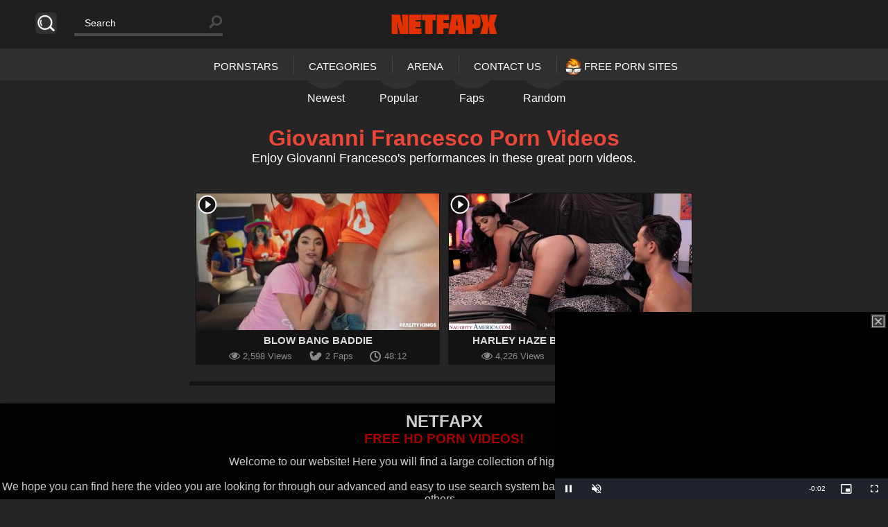

--- FILE ---
content_type: text/html; charset=UTF-8
request_url: https://netfapx.com/videos/giovanni-francesco/
body_size: 22744
content:

<!doctype html>
<html dir="ltr" lang="en-US">
<head>
<meta charset="UTF-8">
<meta name="juicyads-site-verification" content="6e16223f17befb5820715782cd256df0">
<meta name="viewport" content="width=device-width, initial-scale=1, maximum-scale=1.0, user-scalable=no">
<meta name="keywords" content="Porn, HD Porn, Free HD Porn Videos, Porn Videos, Netflix Porn, Porn Stream, Tube Porn, Sex Videos">
<meta name="author" content="Netfapx, netfapx@gmail.com">
<link rel="icon" type="image/png" href="https://netfapx.com/wp-content/uploads/2025/05/fav2.png">
<meta name="clckd" content="11a5f9346839aaacf49eebc54ad30622" />
<meta name="RATING" content="RTA-5042-1996-1400-1577-RTA" />
<script src="https://code.jquery.com/jquery-3.6.3.js"></script>
<script src="https://cdn.fluidplayer.com/v3/current/fluidplayer.min.js"></script><!-- Google tag (gtag.js) -->
<script async src="https://www.googletagmanager.com/gtag/js?id=G-YXCN1GWMZJ"></script>
<script>
  window.dataLayer = window.dataLayer || [];
  function gtag(){dataLayer.push(arguments);}
  gtag('js', new Date());

  gtag('config', 'G-YXCN1GWMZJ');
</script><title>Giovanni Francesco | Netfapx</title>

		<!-- All in One SEO 4.9.3 - aioseo.com -->
	<meta name="robots" content="max-image-preview:large" />
	<link rel="canonical" href="https://netfapx.com/videos/giovanni-francesco/" />
	<meta name="generator" content="All in One SEO (AIOSEO) 4.9.3" />
		<script type="application/ld+json" class="aioseo-schema">
			{"@context":"https:\/\/schema.org","@graph":[{"@type":"BreadcrumbList","@id":"https:\/\/netfapx.com\/videos\/giovanni-francesco\/#breadcrumblist","itemListElement":[{"@type":"ListItem","@id":"https:\/\/netfapx.com#listItem","position":1,"name":"Home","item":"https:\/\/netfapx.com","nextItem":{"@type":"ListItem","@id":"https:\/\/netfapx.com\/videos\/giovanni-francesco\/#listItem","name":"Giovanni Francesco"}},{"@type":"ListItem","@id":"https:\/\/netfapx.com\/videos\/giovanni-francesco\/#listItem","position":2,"name":"Giovanni Francesco","previousItem":{"@type":"ListItem","@id":"https:\/\/netfapx.com#listItem","name":"Home"}}]},{"@type":"CollectionPage","@id":"https:\/\/netfapx.com\/videos\/giovanni-francesco\/#collectionpage","url":"https:\/\/netfapx.com\/videos\/giovanni-francesco\/","name":"Giovanni Francesco | Netfapx","inLanguage":"en-US","isPartOf":{"@id":"https:\/\/netfapx.com\/#website"},"breadcrumb":{"@id":"https:\/\/netfapx.com\/videos\/giovanni-francesco\/#breadcrumblist"}},{"@type":"Person","@id":"https:\/\/netfapx.com\/#person","name":"Netfapx","image":{"@type":"ImageObject","@id":"https:\/\/netfapx.com\/videos\/giovanni-francesco\/#personImage","url":"https:\/\/secure.gravatar.com\/avatar\/2c600f6f7415d0631809204cfe2939c065a25585eea8b985bb7250d5a7a7f07a?s=96&d=mm&r=g","width":96,"height":96,"caption":"Netfapx"}},{"@type":"WebSite","@id":"https:\/\/netfapx.com\/#website","url":"https:\/\/netfapx.com\/","name":"Netfapx","description":"Free HD Porn Videos!","inLanguage":"en-US","publisher":{"@id":"https:\/\/netfapx.com\/#person"}}]}
		</script>
		<!-- All in One SEO -->

		<script>var sf_ajax_root = 'https://netfapx.com/wp-admin/admin-ajax.php'</script>
		
<link rel="alternate" type="application/rss+xml" title="Netfapx &raquo; Feed" href="https://netfapx.com/feed/" />
<link rel="alternate" type="application/rss+xml" title="Netfapx &raquo; Comments Feed" href="https://netfapx.com/comments/feed/" />
<link rel="alternate" type="application/rss+xml" title="Netfapx &raquo; Giovanni Francesco Pornstars Feed" href="https://netfapx.com/videos/giovanni-francesco/feed/" />
<style id='wp-img-auto-sizes-contain-inline-css' type='text/css'>
img:is([sizes=auto i],[sizes^="auto," i]){contain-intrinsic-size:3000px 1500px}
/*# sourceURL=wp-img-auto-sizes-contain-inline-css */
</style>
<style id='wp-emoji-styles-inline-css' type='text/css'>

	img.wp-smiley, img.emoji {
		display: inline !important;
		border: none !important;
		box-shadow: none !important;
		height: 1em !important;
		width: 1em !important;
		margin: 0 0.07em !important;
		vertical-align: -0.1em !important;
		background: none !important;
		padding: 0 !important;
	}
/*# sourceURL=wp-emoji-styles-inline-css */
</style>
<style id='wp-block-library-inline-css' type='text/css'>
:root{--wp-block-synced-color:#7a00df;--wp-block-synced-color--rgb:122,0,223;--wp-bound-block-color:var(--wp-block-synced-color);--wp-editor-canvas-background:#ddd;--wp-admin-theme-color:#007cba;--wp-admin-theme-color--rgb:0,124,186;--wp-admin-theme-color-darker-10:#006ba1;--wp-admin-theme-color-darker-10--rgb:0,107,160.5;--wp-admin-theme-color-darker-20:#005a87;--wp-admin-theme-color-darker-20--rgb:0,90,135;--wp-admin-border-width-focus:2px}@media (min-resolution:192dpi){:root{--wp-admin-border-width-focus:1.5px}}.wp-element-button{cursor:pointer}:root .has-very-light-gray-background-color{background-color:#eee}:root .has-very-dark-gray-background-color{background-color:#313131}:root .has-very-light-gray-color{color:#eee}:root .has-very-dark-gray-color{color:#313131}:root .has-vivid-green-cyan-to-vivid-cyan-blue-gradient-background{background:linear-gradient(135deg,#00d084,#0693e3)}:root .has-purple-crush-gradient-background{background:linear-gradient(135deg,#34e2e4,#4721fb 50%,#ab1dfe)}:root .has-hazy-dawn-gradient-background{background:linear-gradient(135deg,#faaca8,#dad0ec)}:root .has-subdued-olive-gradient-background{background:linear-gradient(135deg,#fafae1,#67a671)}:root .has-atomic-cream-gradient-background{background:linear-gradient(135deg,#fdd79a,#004a59)}:root .has-nightshade-gradient-background{background:linear-gradient(135deg,#330968,#31cdcf)}:root .has-midnight-gradient-background{background:linear-gradient(135deg,#020381,#2874fc)}:root{--wp--preset--font-size--normal:16px;--wp--preset--font-size--huge:42px}.has-regular-font-size{font-size:1em}.has-larger-font-size{font-size:2.625em}.has-normal-font-size{font-size:var(--wp--preset--font-size--normal)}.has-huge-font-size{font-size:var(--wp--preset--font-size--huge)}.has-text-align-center{text-align:center}.has-text-align-left{text-align:left}.has-text-align-right{text-align:right}.has-fit-text{white-space:nowrap!important}#end-resizable-editor-section{display:none}.aligncenter{clear:both}.items-justified-left{justify-content:flex-start}.items-justified-center{justify-content:center}.items-justified-right{justify-content:flex-end}.items-justified-space-between{justify-content:space-between}.screen-reader-text{border:0;clip-path:inset(50%);height:1px;margin:-1px;overflow:hidden;padding:0;position:absolute;width:1px;word-wrap:normal!important}.screen-reader-text:focus{background-color:#ddd;clip-path:none;color:#444;display:block;font-size:1em;height:auto;left:5px;line-height:normal;padding:15px 23px 14px;text-decoration:none;top:5px;width:auto;z-index:100000}html :where(.has-border-color){border-style:solid}html :where([style*=border-top-color]){border-top-style:solid}html :where([style*=border-right-color]){border-right-style:solid}html :where([style*=border-bottom-color]){border-bottom-style:solid}html :where([style*=border-left-color]){border-left-style:solid}html :where([style*=border-width]){border-style:solid}html :where([style*=border-top-width]){border-top-style:solid}html :where([style*=border-right-width]){border-right-style:solid}html :where([style*=border-bottom-width]){border-bottom-style:solid}html :where([style*=border-left-width]){border-left-style:solid}html :where(img[class*=wp-image-]){height:auto;max-width:100%}:where(figure){margin:0 0 1em}html :where(.is-position-sticky){--wp-admin--admin-bar--position-offset:var(--wp-admin--admin-bar--height,0px)}@media screen and (max-width:600px){html :where(.is-position-sticky){--wp-admin--admin-bar--position-offset:0px}}

/*# sourceURL=wp-block-library-inline-css */
</style><style id='global-styles-inline-css' type='text/css'>
:root{--wp--preset--aspect-ratio--square: 1;--wp--preset--aspect-ratio--4-3: 4/3;--wp--preset--aspect-ratio--3-4: 3/4;--wp--preset--aspect-ratio--3-2: 3/2;--wp--preset--aspect-ratio--2-3: 2/3;--wp--preset--aspect-ratio--16-9: 16/9;--wp--preset--aspect-ratio--9-16: 9/16;--wp--preset--color--black: #000000;--wp--preset--color--cyan-bluish-gray: #abb8c3;--wp--preset--color--white: #ffffff;--wp--preset--color--pale-pink: #f78da7;--wp--preset--color--vivid-red: #cf2e2e;--wp--preset--color--luminous-vivid-orange: #ff6900;--wp--preset--color--luminous-vivid-amber: #fcb900;--wp--preset--color--light-green-cyan: #7bdcb5;--wp--preset--color--vivid-green-cyan: #00d084;--wp--preset--color--pale-cyan-blue: #8ed1fc;--wp--preset--color--vivid-cyan-blue: #0693e3;--wp--preset--color--vivid-purple: #9b51e0;--wp--preset--gradient--vivid-cyan-blue-to-vivid-purple: linear-gradient(135deg,rgb(6,147,227) 0%,rgb(155,81,224) 100%);--wp--preset--gradient--light-green-cyan-to-vivid-green-cyan: linear-gradient(135deg,rgb(122,220,180) 0%,rgb(0,208,130) 100%);--wp--preset--gradient--luminous-vivid-amber-to-luminous-vivid-orange: linear-gradient(135deg,rgb(252,185,0) 0%,rgb(255,105,0) 100%);--wp--preset--gradient--luminous-vivid-orange-to-vivid-red: linear-gradient(135deg,rgb(255,105,0) 0%,rgb(207,46,46) 100%);--wp--preset--gradient--very-light-gray-to-cyan-bluish-gray: linear-gradient(135deg,rgb(238,238,238) 0%,rgb(169,184,195) 100%);--wp--preset--gradient--cool-to-warm-spectrum: linear-gradient(135deg,rgb(74,234,220) 0%,rgb(151,120,209) 20%,rgb(207,42,186) 40%,rgb(238,44,130) 60%,rgb(251,105,98) 80%,rgb(254,248,76) 100%);--wp--preset--gradient--blush-light-purple: linear-gradient(135deg,rgb(255,206,236) 0%,rgb(152,150,240) 100%);--wp--preset--gradient--blush-bordeaux: linear-gradient(135deg,rgb(254,205,165) 0%,rgb(254,45,45) 50%,rgb(107,0,62) 100%);--wp--preset--gradient--luminous-dusk: linear-gradient(135deg,rgb(255,203,112) 0%,rgb(199,81,192) 50%,rgb(65,88,208) 100%);--wp--preset--gradient--pale-ocean: linear-gradient(135deg,rgb(255,245,203) 0%,rgb(182,227,212) 50%,rgb(51,167,181) 100%);--wp--preset--gradient--electric-grass: linear-gradient(135deg,rgb(202,248,128) 0%,rgb(113,206,126) 100%);--wp--preset--gradient--midnight: linear-gradient(135deg,rgb(2,3,129) 0%,rgb(40,116,252) 100%);--wp--preset--font-size--small: 13px;--wp--preset--font-size--medium: 20px;--wp--preset--font-size--large: 36px;--wp--preset--font-size--x-large: 42px;--wp--preset--spacing--20: 0.44rem;--wp--preset--spacing--30: 0.67rem;--wp--preset--spacing--40: 1rem;--wp--preset--spacing--50: 1.5rem;--wp--preset--spacing--60: 2.25rem;--wp--preset--spacing--70: 3.38rem;--wp--preset--spacing--80: 5.06rem;--wp--preset--shadow--natural: 6px 6px 9px rgba(0, 0, 0, 0.2);--wp--preset--shadow--deep: 12px 12px 50px rgba(0, 0, 0, 0.4);--wp--preset--shadow--sharp: 6px 6px 0px rgba(0, 0, 0, 0.2);--wp--preset--shadow--outlined: 6px 6px 0px -3px rgb(255, 255, 255), 6px 6px rgb(0, 0, 0);--wp--preset--shadow--crisp: 6px 6px 0px rgb(0, 0, 0);}:where(.is-layout-flex){gap: 0.5em;}:where(.is-layout-grid){gap: 0.5em;}body .is-layout-flex{display: flex;}.is-layout-flex{flex-wrap: wrap;align-items: center;}.is-layout-flex > :is(*, div){margin: 0;}body .is-layout-grid{display: grid;}.is-layout-grid > :is(*, div){margin: 0;}:where(.wp-block-columns.is-layout-flex){gap: 2em;}:where(.wp-block-columns.is-layout-grid){gap: 2em;}:where(.wp-block-post-template.is-layout-flex){gap: 1.25em;}:where(.wp-block-post-template.is-layout-grid){gap: 1.25em;}.has-black-color{color: var(--wp--preset--color--black) !important;}.has-cyan-bluish-gray-color{color: var(--wp--preset--color--cyan-bluish-gray) !important;}.has-white-color{color: var(--wp--preset--color--white) !important;}.has-pale-pink-color{color: var(--wp--preset--color--pale-pink) !important;}.has-vivid-red-color{color: var(--wp--preset--color--vivid-red) !important;}.has-luminous-vivid-orange-color{color: var(--wp--preset--color--luminous-vivid-orange) !important;}.has-luminous-vivid-amber-color{color: var(--wp--preset--color--luminous-vivid-amber) !important;}.has-light-green-cyan-color{color: var(--wp--preset--color--light-green-cyan) !important;}.has-vivid-green-cyan-color{color: var(--wp--preset--color--vivid-green-cyan) !important;}.has-pale-cyan-blue-color{color: var(--wp--preset--color--pale-cyan-blue) !important;}.has-vivid-cyan-blue-color{color: var(--wp--preset--color--vivid-cyan-blue) !important;}.has-vivid-purple-color{color: var(--wp--preset--color--vivid-purple) !important;}.has-black-background-color{background-color: var(--wp--preset--color--black) !important;}.has-cyan-bluish-gray-background-color{background-color: var(--wp--preset--color--cyan-bluish-gray) !important;}.has-white-background-color{background-color: var(--wp--preset--color--white) !important;}.has-pale-pink-background-color{background-color: var(--wp--preset--color--pale-pink) !important;}.has-vivid-red-background-color{background-color: var(--wp--preset--color--vivid-red) !important;}.has-luminous-vivid-orange-background-color{background-color: var(--wp--preset--color--luminous-vivid-orange) !important;}.has-luminous-vivid-amber-background-color{background-color: var(--wp--preset--color--luminous-vivid-amber) !important;}.has-light-green-cyan-background-color{background-color: var(--wp--preset--color--light-green-cyan) !important;}.has-vivid-green-cyan-background-color{background-color: var(--wp--preset--color--vivid-green-cyan) !important;}.has-pale-cyan-blue-background-color{background-color: var(--wp--preset--color--pale-cyan-blue) !important;}.has-vivid-cyan-blue-background-color{background-color: var(--wp--preset--color--vivid-cyan-blue) !important;}.has-vivid-purple-background-color{background-color: var(--wp--preset--color--vivid-purple) !important;}.has-black-border-color{border-color: var(--wp--preset--color--black) !important;}.has-cyan-bluish-gray-border-color{border-color: var(--wp--preset--color--cyan-bluish-gray) !important;}.has-white-border-color{border-color: var(--wp--preset--color--white) !important;}.has-pale-pink-border-color{border-color: var(--wp--preset--color--pale-pink) !important;}.has-vivid-red-border-color{border-color: var(--wp--preset--color--vivid-red) !important;}.has-luminous-vivid-orange-border-color{border-color: var(--wp--preset--color--luminous-vivid-orange) !important;}.has-luminous-vivid-amber-border-color{border-color: var(--wp--preset--color--luminous-vivid-amber) !important;}.has-light-green-cyan-border-color{border-color: var(--wp--preset--color--light-green-cyan) !important;}.has-vivid-green-cyan-border-color{border-color: var(--wp--preset--color--vivid-green-cyan) !important;}.has-pale-cyan-blue-border-color{border-color: var(--wp--preset--color--pale-cyan-blue) !important;}.has-vivid-cyan-blue-border-color{border-color: var(--wp--preset--color--vivid-cyan-blue) !important;}.has-vivid-purple-border-color{border-color: var(--wp--preset--color--vivid-purple) !important;}.has-vivid-cyan-blue-to-vivid-purple-gradient-background{background: var(--wp--preset--gradient--vivid-cyan-blue-to-vivid-purple) !important;}.has-light-green-cyan-to-vivid-green-cyan-gradient-background{background: var(--wp--preset--gradient--light-green-cyan-to-vivid-green-cyan) !important;}.has-luminous-vivid-amber-to-luminous-vivid-orange-gradient-background{background: var(--wp--preset--gradient--luminous-vivid-amber-to-luminous-vivid-orange) !important;}.has-luminous-vivid-orange-to-vivid-red-gradient-background{background: var(--wp--preset--gradient--luminous-vivid-orange-to-vivid-red) !important;}.has-very-light-gray-to-cyan-bluish-gray-gradient-background{background: var(--wp--preset--gradient--very-light-gray-to-cyan-bluish-gray) !important;}.has-cool-to-warm-spectrum-gradient-background{background: var(--wp--preset--gradient--cool-to-warm-spectrum) !important;}.has-blush-light-purple-gradient-background{background: var(--wp--preset--gradient--blush-light-purple) !important;}.has-blush-bordeaux-gradient-background{background: var(--wp--preset--gradient--blush-bordeaux) !important;}.has-luminous-dusk-gradient-background{background: var(--wp--preset--gradient--luminous-dusk) !important;}.has-pale-ocean-gradient-background{background: var(--wp--preset--gradient--pale-ocean) !important;}.has-electric-grass-gradient-background{background: var(--wp--preset--gradient--electric-grass) !important;}.has-midnight-gradient-background{background: var(--wp--preset--gradient--midnight) !important;}.has-small-font-size{font-size: var(--wp--preset--font-size--small) !important;}.has-medium-font-size{font-size: var(--wp--preset--font-size--medium) !important;}.has-large-font-size{font-size: var(--wp--preset--font-size--large) !important;}.has-x-large-font-size{font-size: var(--wp--preset--font-size--x-large) !important;}
/*# sourceURL=global-styles-inline-css */
</style>

<style id='classic-theme-styles-inline-css' type='text/css'>
/*! This file is auto-generated */
.wp-block-button__link{color:#fff;background-color:#32373c;border-radius:9999px;box-shadow:none;text-decoration:none;padding:calc(.667em + 2px) calc(1.333em + 2px);font-size:1.125em}.wp-block-file__button{background:#32373c;color:#fff;text-decoration:none}
/*# sourceURL=/wp-includes/css/classic-themes.min.css */
</style>
<link data-minify="1" rel='stylesheet' id='this-or-that-css' href='https://netfapx.com/wp-content/cache/min/1/wp-content/plugins/this-or-that/css/this-or-that.css?ver=1768656112' type='text/css' media='all' />
<link rel='stylesheet' id='wp-ulike-css' href='https://netfapx.com/wp-content/plugins/wp-ulike/assets/css/wp-ulike.min.css?ver=4.8.3.1' type='text/css' media='all' />
<link data-minify="1" rel='stylesheet' id='pinthis-style-css' href='https://netfapx.com/wp-content/cache/min/1/wp-content/themes/pinthis/style.css?ver=1768656112' type='text/css' media='all' />
<link data-minify="1" rel='stylesheet' id='pinthis-style-nova-css' href='https://netfapx.com/wp-content/cache/min/1/wp-content/themes/pinthis/skins/nova/style-nova.css?ver=1768656112' type='text/css' media='all' />
<link data-minify="1" rel='stylesheet' id='sf-style-css' href='https://netfapx.com/wp-content/cache/min/1/wp-content/plugins/filter-custom-fields-taxonomies-light/res/style.css?ver=1768656112' type='text/css' media='all' />
<script type="text/javascript" src="https://netfapx.com/wp-includes/js/jquery/jquery.min.js?ver=3.7.1" id="jquery-core-js"></script>
<script type="text/javascript" src="https://netfapx.com/wp-includes/js/jquery/jquery-migrate.min.js?ver=3.4.1" id="jquery-migrate-js"></script>
<script type="text/javascript" src="https://netfapx.com/wp-content/plugins/filter-custom-fields-taxonomies-light/res/sf.js?ver=6.9" id="sf-script-js"></script>
<link rel="https://api.w.org/" href="https://netfapx.com/wp-json/" /><link rel="alternate" title="JSON" type="application/json" href="https://netfapx.com/wp-json/wp/v2/pornstars/6781" /><link rel="EditURI" type="application/rsd+xml" title="RSD" href="https://netfapx.com/xmlrpc.php?rsd" />
<meta name="generator" content="WordPress 6.9" />
<!-- All in one Favicon 4.8 --><link rel="icon" href="http://142.93.75.198/wp-content/uploads/2017/11/netfapx-fav-1.png" type="image/png"/>
<link rel="apple-touch-icon" href="http://142.93.75.198/wp-content/uploads/2017/11/netfapx-fav-2.png" />
<script data-cfasync="false" async type="text/javascript" src="//mx.deforcesapful.com/ra8a1GriRdBmz/111758"></script>
<script>var THVFloatSettings = { zone_id: 958276,  hours: 0.1, subid: '' };</script>
<script src='https://cdn1.traffichaus.com/scripts/vfloat.js'></script>
<script type="text/javascript" data-cfasync="false">
/*<![CDATA[/* */
(function(){var t=window,l="bf0feffafd2b6a8e46f69c9e796a365a",f=[["siteId",109-679+521+2519541],["minBid",0],["popundersPerIP","0:1"],["delayBetween",0],["default",false],["defaultPerDay",0],["topmostLayer","auto"]],w=["d3d3LmNkbjRhZHMuY29tL2tkSy9kbGVzcy5taW4uanM=","ZDNnNW92Zm5nanc5YncuY2xvdWRmcm9udC5uZXQvRVJjdC9pL2xnYXVnZS5taW4uY3Nz","d3d3Lm9lYnh3bG1xLmNvbS9oZEl4dkUvY2xlc3MubWluLmpz","d3d3LnZleGlsdWZreW90eS5jb20veHpYWC92V1FoL3JnYXVnZS5taW4uY3Nz"],j=-1,u,g,v=function(){clearTimeout(g);j++;if(w[j]&&!(1769439205000<(new Date).getTime()&&1<j)){u=t.document.createElement("script");u.type="text/javascript";u.async=!0;var y=t.document.getElementsByTagName("script")[0];u.src="https://"+atob(w[j]);u.crossOrigin="anonymous";u.onerror=v;u.onload=function(){clearTimeout(g);t[l.slice(0,16)+l.slice(0,16)]||v()};g=setTimeout(v,5E3);y.parentNode.insertBefore(u,y)}};if(!t[l]){try{Object.freeze(t[l]=f)}catch(e){}v()}})();
/*]]>/* */
</script>
<script data-cfasync="false">!function(){"use strict";for(var t="cmeccZYhfZb^W^[_`PURNLXWMYIQXJKEDNK>EI?M!K;B@@B3553A0>4:=))%$7*4&-.4\"d/~&*{&!tuvT~{nuy~}t|xqeonjnrr^j^_s^^fddhbeQVhSSNYMMKRHPREJDBJ?=D><D@@F>825=/00,00,>/&:.1(! 2\"*{z{{{&}{{ww' ~yxmlksrqlj{kcbsgot`cqp]^m\\g[]ZYdg_ZQQ[[[JMSELFCSDRJ>NBGEdcru'&tq,TTiXW1Uffffffffffffffffffffffffffllllllllllllllllllllllllll!!!!!!!!!!$kNH ~h;@@jWkgrfd4`]Yq_4?<\\Y+?/<<&%(0$$%&111.$( $&xu e& \"otqs~}xz@@43@@*]d*'%n$9%mk\\\",YS]cTRN`LvDE('37)a".replace(/((\x40){2})/g,"$2").split("").map(((t,n)=>{const r=t.charCodeAt(0)-32;return r>=0&&r<95?String.fromCharCode(32+(r+n)%95):t})).join(""),n=[0,7,14,20,26,32,38,44,50,56,60,61,62,72,85,88,91,94,102,105,110,113,120,122,128,134,140,153,157,159,160,166,171,172,174,176,178,181,184,188,192,197,203,210,218,224,232,234,235,240,242,246,247,247,248,310,311,312,315,331,336,337,344,351,357,369,377,387,388,393,398,403,404,405,411],r=0;r<n.length-1;r++)n[r]=t.substring(n[r],n[r+1]);var s=[n[0],n[1],n[2],n[3],n[4],n[5],n[6],n[7],n[8]];s.push(s[0]+n[9]);var o=window,e=o.Math,c=o.Error,i=o.RegExp,l=o.document,u=o.Uint8Array,f=o.Date.now,h=e.floor,a=e.random,d=o.JSON.stringify,v=o.String.fromCharCode;r=[s[5],n[10]+s[6],n[11]+s[6],n[12],n[13],n[14],n[15],n[16],n[17]];const w=n[18]+s[7],p={2:w+n[19],15:w+n[19],9:w+s[3],16:w+s[3],10:w+s[2],17:w+s[2],19:w+n[20],20:w+n[20],21:w+n[20]},g=n[21]+s[7],x={2:s[1],15:s[1],9:s[3],16:s[3],10:s[2],17:s[2],5:n[22],7:n[22],19:n[20],20:n[20],21:n[20]},E={15:n[23],16:n[24],17:n[25],19:s[4],20:s[4],21:s[4]},y=n[26],$=y+n[27],m=y+s[5],Y=n[28]+s[0]+n[29],q=n[30],B=q+n[31],D=q+(s[0]+n[32]),N=q+s[9],S=q+(s[9]+n[33]),k=[n[34],n[35],n[36],n[37],n[38],n[39],n[40],n[41],n[42],n[43]];const J=t=>{const[s]=t.split(n[46]);let[o,e,l]=((t,n)=>{let[r,s,...o]=t.split(n);return s=[s,...o].join(n),[r,s,!!o.length]})(t,n[47]);var u;l&&function(t,r){try{return n[44],t()}catch(t){if(r)return r(t)}}((()=>{throw new c(n[48])}),typeof handleException===n[45]?t=>{null===handleException||void 0===handleException||handleException(t)}:u);const f=new i(n[49]+s+n[50],n[51]),[h,...a]=o.replace(f,n[52]).split(n[53]);return{protocol:s,origin:o,[r[0]]:h,path:a.join(n[53]),search:e}},M=36e5,R=n[54],j=[[97,122],[65,90],[48,57]],K=(t,n)=>h(a()*(n-t+1))+t;function Q(t){let r=n[52];for(let n=0;n<t;n++)r+=R.charAt(h(a()*R.length));return r}const T=()=>{const t=k[K(0,k.length-1)],r=K(0,1)?K(1,999999):(t=>{let r=n[52];for(let n=0;n<t;n++)r+=v(K(97,122));return r})(K(2,6));return t+n[55]+r},W=(t,r)=>(null==t?void 0:t.length)?t.split(n[56]).map((t=>{const s=t.indexOf(n[55])+1,o=t.slice(0,s),e=t.slice(s);return o+r(e)})).join(n[56]):n[52],Z=(t,r)=>{const{search:s,origin:e}=J(t),c=s?s.split(n[56]):[],[i,l]=((t,n)=>{const r=[],s=[];return t.forEach((t=>{t.indexOf(n)>-1?s.push(t):r.push(t)})),[r,s]})(c,y);if(!i.length)return t;const u=((t,n)=>{const r=[],s=K(t,n);for(let t=0;t<s;t++)r.push(T());return r})(...c.length>4?[0,2]:[5,9]),f=n[57]+r;i.find((t=>t===f))||i.push(f);const d=(t=>{const n=[...t];let r=n.length;for(;0!==r;){const t=h(a()*r);r--,[n[r],n[t]]=[n[t],n[r]]}return n})([...i,...u]);let w=((t,r)=>{const s=(t=>{let n=t%71387;return()=>n=(23251*n+12345)%71387})((t=>t.split(n[52]).reduce(((t,n)=>31*t+n.charCodeAt(0)&33554431),19))(t)),e=(c=r,W(c,o.decodeURIComponent)).split(n[52]).map((t=>((t,n)=>{const r=t.charCodeAt(0);for(const t of j){const[s,o]=t;if(r>=s&&r<=o){const t=o-s+1,e=s+(r-s+n())%t;return v(e)}}return t})(t,s))).join(n[52]);var c;return t+n[56]+(t=>W(t,o.encodeURIComponent))(e)})(Q(K(2,6))+n[55]+Q(K(2,6)),d.join(n[56]));return l.length>0&&(w+=n[56]+l.join(n[56])),e+n[47]+w};function _(t,r){const s=function(t){const r=new i(m+n[58]).exec(t.location.href);return r&&r[1]?r[1]:null}(t);return s?r.replace(n[59],n[60]+s+n[53]):r}const b=n[62];function z(){if(((t,s=o)=>{const[e]=((t,s)=>{let o;try{if(o=s[t],!o)return[!1,o];const e=n[28]+t+n[61];return o[r[1]](e,e),o[r[2]](e)!==e?[!1,o]:(o[r[3]](e),[!0])}catch(t){return[!1,o,t]}})(t,s);return e})(n[64]))try{const t=o.localStorage[r[2]](b);return[t?o.JSON.parse(t):null,!1]}catch(t){return[null,!0]}return[null,!0]}function L(t,r,s){let o=(/https?:\/\//.test(t)?n[52]:n[65])+t;return r&&(o+=n[53]+r),s&&(o+=n[47]+s),o}const X=(()=>{var t;const[s,e]=z();if(!e){const e=null!==(t=function(t){if(!t)return null;const r={};return o.Object.keys(t).forEach((s=>{const e=t[s];(function(t){const r=null==t?void 0:t[0],s=null==t?void 0:t[1];return typeof r===n[63]&&o.isFinite(+s)&&s>f()})(e)&&(r[s]=e)})),r}(s))&&void 0!==t?t:{};o.localStorage[r[1]](b,d(e))}return{get:t=>{const[n]=z();return null==n?void 0:n[t]},set:(t,n,s)=>{const c=[n,f()+1e3*s],[i]=z(),l=null!=i?i:{};l[t]=c,e||o.localStorage[r[1]](b,d(l))}}})(),F=(H=X,(t,n)=>{const{[r[0]]:s,path:o,search:e}=J(t),c=H.get(s);if(c)return[L(c[0],o,e),!1];if((null==n?void 0:n[r[4]])&&(null==n?void 0:n[r[5]])){const{[r[0]]:t}=J(null==n?void 0:n[r[4]]);return t!==s&&H.set(s,n[r[4]],n[r[5]]),[L(n[r[4]],o,e),!0]}return[t,!1]});var H;const I=t=>K(t-M,t+M),P=t=>{const r=new i($+n[66]).exec(t.location.href),s=r&&r[1]&&+r[1];return s&&!o.isNaN(s)?(null==r?void 0:r[2])?I(s):s:I(f())},U=[1,3,6,5,8,9,10,11,12,13,14,18,22];class V{constructor(t,n,s,e){this.t=t,this.o=n,this.i=s,this.l=e,this.u=t=>this.h.then((n=>n[r[6]](this.v(t)))),this.p=t=>u.from(o.atob(t),(t=>t.charCodeAt(0))),this.$=t=>0!=+t,this.m=l.currentScript,this.h=this.Y()}q(){o[this.B()]={};const t=U.map((t=>this.u(t).then((n=>{const r=n?_(o,n):void 0;return o[this.B()][t]=r,r}))));return o.Promise[r[7]](t).then((t=>(o[this.D()]=t,!0)))}v(t){var r,s;const e=o.navigator?o.navigator.userAgent:n[52],c=o.location.hostname||n[52],i=o.innerHeight,u=o.innerWidth,f=o.sessionStorage?1:0,h=null!==(s=null===(r=l.cookie)||void 0===r?void 0:r.length)&&void 0!==s?s:0,a=this.N();return[i,u,f,P(o),0,t,c.slice(0,100),h,a,e.slice(0,15),this.l].join(n[67])}N(){const t=(new o.Date).getTimezoneOffset();return!t||t>720||t<-720?0:720+t}Y(){const t=o.WebAssembly&&o.WebAssembly.instantiate;return t?t(this.p(this.t),{}).then((({[r[8]]:{exports:t}})=>{const s=t.memory,e=t[r[6]],c=new o.TextEncoder,i=new o.TextDecoder(n[68]);return{[r[6]]:t=>{const n=c.encode(t),r=new u(s.buffer,0,n.length);r.set(n);const o=r.byteOffset+n.length,l=e(r,n.length,o),f=new u(s.buffer,o,l);return i.decode(f)}}})):o.Promise.resolve(void 0)}S(){const t=l.createElement(s[8]);return o.Object.assign(t.dataset,{k:n[69]},this.m?this.m.dataset:{}),t.async=!0,t}}class A extends V{constructor(t,n,r,s){super(t,n,r,s),this.D=()=>B,this.B=()=>D,this.J=t=>_(o,t),o[Y]=this.q(),o[S]=Z}in(t){!this.$(t)||o[g+x[t]]||o[p[t]]||this.M(t)}M(t){this.u(t).then((r=>{o[N+x[t]]=this.o;const e=this.S(),i=E[t],[u]=F(this.J(r)),f=u;if(i){const r=n[70]+i,o=l.querySelector(s[8]+n[71]+r+n[72]);if(!o)throw new c(n[73]+t);const u=o.getAttribute(r).trim();o.removeAttribute(r),e.setAttribute(r,u)}e.src=f,l.head.appendChild(e)}))}}!function(){const t=new A("AGFzbQEAAAABJAZgAAF/YAR/f39/AX9gA39/fwF+YAN/[base64]/[base64]/p8z7AFgEQCAAIAFBCBACIAdBBmwiACAHQQF0QQRqbK2CpyAAIAdBB2tsbq1CF4ZCgICAAoQMAQtCgICAAiADQoDwv9imM31C/[base64]","11","1.0.627-st","9");o["hvujz"]=n=>t.in(n)}()}();</script>
<script data-cfasync="false" data-clocid="1983742" async src="//crittereasilyhangover.com/on.js" onerror="hvujz(15)" onload="hvujz(15)"></script>

<meta name="generator" content="WP Rocket 3.20.2" data-wpr-features="wpr_minify_css wpr_preload_links wpr_desktop" /></head>
<body class="archive tax-pornstars term-giovanni-francesco term-6781 wp-theme-pinthis with-header-nav-menu" id="totop"  >
<script data-cfasync="false">!function(){"use strict";for(var t="cmeccZYhfZb^W^[_`PURNLXWMYIQXJKEDNK>EI?M!K;B@@B3553A0>4:=))%$7*4&-.4\"d/~&*{&!tuvT~{nuy~}t|xqeonjnrr^j^_s^^fddhbeQVhSSNYMMKRHPREJDBJ?=D><D@@F>825=/00,00,>/&:.1(! 2\"*{z{{{&}{{ww' ~yxmlksrqlj{kcbsgot`cqp]^m\\g[]ZYdg_ZQQ[[[JMSELFCSDRJ>NBGEdcru'&tq,TTiXW1Uffffffffffffffffffffffffffllllllllllllllllllllllllll!!!!!!!!!!$kNH ~h;@@jWkgrfd4`]Yq_4?<\\Y+?/<<&%(0$$%&111.$( $&xu e& \"otqs~}xz@@43@@*]d*'%n$9%mk\\\",YS]cTRN`LvDE('37)a".replace(/((\x40){2})/g,"$2").split("").map(((t,n)=>{const r=t.charCodeAt(0)-32;return r>=0&&r<95?String.fromCharCode(32+(r+n)%95):t})).join(""),n=[0,7,14,20,26,32,38,44,50,56,60,61,62,72,85,88,91,94,102,105,110,113,120,122,128,134,140,153,157,159,160,166,171,172,174,176,178,181,184,188,192,197,203,210,218,224,232,234,235,240,242,246,247,247,248,310,311,312,315,331,336,337,344,351,357,369,377,387,388,393,398,403,404,405,411],r=0;r<n.length-1;r++)n[r]=t.substring(n[r],n[r+1]);var s=[n[0],n[1],n[2],n[3],n[4],n[5],n[6],n[7],n[8]];s.push(s[0]+n[9]);var o=window,e=o.Math,c=o.Error,i=o.RegExp,l=o.document,u=o.Uint8Array,f=o.Date.now,h=e.floor,a=e.random,d=o.JSON.stringify,v=o.String.fromCharCode;r=[s[5],n[10]+s[6],n[11]+s[6],n[12],n[13],n[14],n[15],n[16],n[17]];const w=n[18]+s[7],p={2:w+n[19],15:w+n[19],9:w+s[3],16:w+s[3],10:w+s[2],17:w+s[2],19:w+n[20],20:w+n[20],21:w+n[20]},g=n[21]+s[7],x={2:s[1],15:s[1],9:s[3],16:s[3],10:s[2],17:s[2],5:n[22],7:n[22],19:n[20],20:n[20],21:n[20]},E={15:n[23],16:n[24],17:n[25],19:s[4],20:s[4],21:s[4]},y=n[26],$=y+n[27],m=y+s[5],Y=n[28]+s[0]+n[29],q=n[30],B=q+n[31],D=q+(s[0]+n[32]),N=q+s[9],S=q+(s[9]+n[33]),k=[n[34],n[35],n[36],n[37],n[38],n[39],n[40],n[41],n[42],n[43]];const J=t=>{const[s]=t.split(n[46]);let[o,e,l]=((t,n)=>{let[r,s,...o]=t.split(n);return s=[s,...o].join(n),[r,s,!!o.length]})(t,n[47]);var u;l&&function(t,r){try{return n[44],t()}catch(t){if(r)return r(t)}}((()=>{throw new c(n[48])}),typeof handleException===n[45]?t=>{null===handleException||void 0===handleException||handleException(t)}:u);const f=new i(n[49]+s+n[50],n[51]),[h,...a]=o.replace(f,n[52]).split(n[53]);return{protocol:s,origin:o,[r[0]]:h,path:a.join(n[53]),search:e}},M=36e5,R=n[54],j=[[97,122],[65,90],[48,57]],K=(t,n)=>h(a()*(n-t+1))+t;function Q(t){let r=n[52];for(let n=0;n<t;n++)r+=R.charAt(h(a()*R.length));return r}const T=()=>{const t=k[K(0,k.length-1)],r=K(0,1)?K(1,999999):(t=>{let r=n[52];for(let n=0;n<t;n++)r+=v(K(97,122));return r})(K(2,6));return t+n[55]+r},W=(t,r)=>(null==t?void 0:t.length)?t.split(n[56]).map((t=>{const s=t.indexOf(n[55])+1,o=t.slice(0,s),e=t.slice(s);return o+r(e)})).join(n[56]):n[52],Z=(t,r)=>{const{search:s,origin:e}=J(t),c=s?s.split(n[56]):[],[i,l]=((t,n)=>{const r=[],s=[];return t.forEach((t=>{t.indexOf(n)>-1?s.push(t):r.push(t)})),[r,s]})(c,y);if(!i.length)return t;const u=((t,n)=>{const r=[],s=K(t,n);for(let t=0;t<s;t++)r.push(T());return r})(...c.length>4?[0,2]:[5,9]),f=n[57]+r;i.find((t=>t===f))||i.push(f);const d=(t=>{const n=[...t];let r=n.length;for(;0!==r;){const t=h(a()*r);r--,[n[r],n[t]]=[n[t],n[r]]}return n})([...i,...u]);let w=((t,r)=>{const s=(t=>{let n=t%71387;return()=>n=(23251*n+12345)%71387})((t=>t.split(n[52]).reduce(((t,n)=>31*t+n.charCodeAt(0)&33554431),19))(t)),e=(c=r,W(c,o.decodeURIComponent)).split(n[52]).map((t=>((t,n)=>{const r=t.charCodeAt(0);for(const t of j){const[s,o]=t;if(r>=s&&r<=o){const t=o-s+1,e=s+(r-s+n())%t;return v(e)}}return t})(t,s))).join(n[52]);var c;return t+n[56]+(t=>W(t,o.encodeURIComponent))(e)})(Q(K(2,6))+n[55]+Q(K(2,6)),d.join(n[56]));return l.length>0&&(w+=n[56]+l.join(n[56])),e+n[47]+w};function _(t,r){const s=function(t){const r=new i(m+n[58]).exec(t.location.href);return r&&r[1]?r[1]:null}(t);return s?r.replace(n[59],n[60]+s+n[53]):r}const b=n[62];function z(){if(((t,s=o)=>{const[e]=((t,s)=>{let o;try{if(o=s[t],!o)return[!1,o];const e=n[28]+t+n[61];return o[r[1]](e,e),o[r[2]](e)!==e?[!1,o]:(o[r[3]](e),[!0])}catch(t){return[!1,o,t]}})(t,s);return e})(n[64]))try{const t=o.localStorage[r[2]](b);return[t?o.JSON.parse(t):null,!1]}catch(t){return[null,!0]}return[null,!0]}function L(t,r,s){let o=(/https?:\/\//.test(t)?n[52]:n[65])+t;return r&&(o+=n[53]+r),s&&(o+=n[47]+s),o}const X=(()=>{var t;const[s,e]=z();if(!e){const e=null!==(t=function(t){if(!t)return null;const r={};return o.Object.keys(t).forEach((s=>{const e=t[s];(function(t){const r=null==t?void 0:t[0],s=null==t?void 0:t[1];return typeof r===n[63]&&o.isFinite(+s)&&s>f()})(e)&&(r[s]=e)})),r}(s))&&void 0!==t?t:{};o.localStorage[r[1]](b,d(e))}return{get:t=>{const[n]=z();return null==n?void 0:n[t]},set:(t,n,s)=>{const c=[n,f()+1e3*s],[i]=z(),l=null!=i?i:{};l[t]=c,e||o.localStorage[r[1]](b,d(l))}}})(),F=(H=X,(t,n)=>{const{[r[0]]:s,path:o,search:e}=J(t),c=H.get(s);if(c)return[L(c[0],o,e),!1];if((null==n?void 0:n[r[4]])&&(null==n?void 0:n[r[5]])){const{[r[0]]:t}=J(null==n?void 0:n[r[4]]);return t!==s&&H.set(s,n[r[4]],n[r[5]]),[L(n[r[4]],o,e),!0]}return[t,!1]});var H;const I=t=>K(t-M,t+M),P=t=>{const r=new i($+n[66]).exec(t.location.href),s=r&&r[1]&&+r[1];return s&&!o.isNaN(s)?(null==r?void 0:r[2])?I(s):s:I(f())},U=[1,3,6,5,8,9,10,11,12,13,14,18,22];class V{constructor(t,n,s,e){this.t=t,this.o=n,this.i=s,this.l=e,this.u=t=>this.h.then((n=>n[r[6]](this.v(t)))),this.p=t=>u.from(o.atob(t),(t=>t.charCodeAt(0))),this.$=t=>0!=+t,this.m=l.currentScript,this.h=this.Y()}q(){o[this.B()]={};const t=U.map((t=>this.u(t).then((n=>{const r=n?_(o,n):void 0;return o[this.B()][t]=r,r}))));return o.Promise[r[7]](t).then((t=>(o[this.D()]=t,!0)))}v(t){var r,s;const e=o.navigator?o.navigator.userAgent:n[52],c=o.location.hostname||n[52],i=o.innerHeight,u=o.innerWidth,f=o.sessionStorage?1:0,h=null!==(s=null===(r=l.cookie)||void 0===r?void 0:r.length)&&void 0!==s?s:0,a=this.N();return[i,u,f,P(o),0,t,c.slice(0,100),h,a,e.slice(0,15),this.l].join(n[67])}N(){const t=(new o.Date).getTimezoneOffset();return!t||t>720||t<-720?0:720+t}Y(){const t=o.WebAssembly&&o.WebAssembly.instantiate;return t?t(this.p(this.t),{}).then((({[r[8]]:{exports:t}})=>{const s=t.memory,e=t[r[6]],c=new o.TextEncoder,i=new o.TextDecoder(n[68]);return{[r[6]]:t=>{const n=c.encode(t),r=new u(s.buffer,0,n.length);r.set(n);const o=r.byteOffset+n.length,l=e(r,n.length,o),f=new u(s.buffer,o,l);return i.decode(f)}}})):o.Promise.resolve(void 0)}S(){const t=l.createElement(s[8]);return o.Object.assign(t.dataset,{k:n[69]},this.m?this.m.dataset:{}),t.async=!0,t}}class A extends V{constructor(t,n,r,s){super(t,n,r,s),this.D=()=>B,this.B=()=>D,this.J=t=>_(o,t),o[Y]=this.q(),o[S]=Z}in(t){!this.$(t)||o[g+x[t]]||o[p[t]]||this.M(t)}M(t){this.u(t).then((r=>{o[N+x[t]]=this.o;const e=this.S(),i=E[t],[u]=F(this.J(r)),f=u;if(i){const r=n[70]+i,o=l.querySelector(s[8]+n[71]+r+n[72]);if(!o)throw new c(n[73]+t);const u=o.getAttribute(r).trim();o.removeAttribute(r),e.setAttribute(r,u)}e.src=f,l.head.appendChild(e)}))}}!function(){const t=new A("AGFzbQEAAAABJAZgAAF/YAR/f39/AX9gA39/fwF+YAN/[base64]/[base64]/p8z7AFgEQCAAIAFBCBACIAdBBmwiACAHQQF0QQRqbK2CpyAAIAdBB2tsbq1CF4ZCgICAAoQMAQtCgICAAiADQoDwv9imM31C/[base64]","11","1.0.627-st","9");o["nnowrxha"]=n=>t.in(n)}()}();</script>
<script data-cfasync="false" data-clbaid="" async src="//deductgreedyheadroom.com/bn.js" onerror="nnowrxha(16)" onload="nnowrxha(16)"></script>
<header data-rocket-location-hash="c3e6d6af5e0f2c7275cef27c32cee99f" class="with-header-nav-menu ">
	<div data-rocket-location-hash="4af40c531a2eeefb6a2d53e9a3990751" class="container clearfix">
		<div data-rocket-location-hash="9662ad48bae0903bde81990647e264bc" class="left-part">
			<nav class="menu-categories dropel">
				<a href="#" onclick="return false;" class="icon-menu-categories tooltip" title="Advanced Search">Search</a>
				<div class="dropdown">
					<div class="dropdown-wrapper arrow-up-left">
						<ul class="categories-list">
							<li class="page_item page-item-115"><a href="https://netfapx.com/porn-videos/">Porn Videos</a></li>
<li class="page_item page-item-117"><a href="https://netfapx.com/pornstars/">Pornstars</a></li>
						</ul>
					</div>
				</div>
			</nav>
			<div class="search-box clearfix dropel">
				<a href="#" onclick="return false;" class="icon-zoom">Search</a>
				<div class="dropdown">
					<div class="dropdown-wrapper arrow-up-left">
						<form action="https://netfapx.com/" method="get">
							<input type="text" name="s" value="Search">
							<input type="submit" value="Search">
						</form>
					</div>
				</div>
			</div>
		</div>
        <p class="logo">            <a href="https://netfapx.com/" title="Netfapx">
                                <img src="https://netfapx.com/wp-content/uploads/2025/05/netfapx-logo.png" alt="Netfapx">
                            </a>
        </p>	</div>
		<div data-rocket-location-hash="c584c8bd1c1cf474ed2489f81c9045cf" class="container fluid clearfix">
		<a href="#" onclick="return false;" class="icon-nav-menu">Menu</a>
		<div data-rocket-location-hash="5cd5940341203f57af0c6567f22595ea" class="header-menu">
			<div class="header-menu-wrapper arrow-up-right"><ul id="menu-menu-1" class="header-menu-list"><li id="menu-item-2372" class="menu-item menu-item-type-custom menu-item-object-custom menu-item-2372"><a href="https://netfapx.com/pornstar/">Pornstars</a></li>
<li id="menu-item-2507" class="menu-item menu-item-type-post_type menu-item-object-page menu-item-2507"><a href="https://netfapx.com/categories/">Categories</a></li>
<li id="menu-item-33838" class="menu-item menu-item-type-post_type menu-item-object-page menu-item-33838"><a href="https://netfapx.com/arena/">Arena</a></li>
<li id="menu-item-2378" class="menu-item menu-item-type-post_type menu-item-object-page menu-item-2378"><a href="https://netfapx.com/contact-us/">Contact Us</a></li>
<li id="menu-item-7354" class="theporndude menu-item menu-item-type-custom menu-item-object-custom menu-item-7354"><a target="_blank" rel="nofollow" href="https://theporndude.com/">Free Porn Sites</a></li>
</ul></div>		</div>
	</div>
	</header>

<section data-rocket-location-hash="7c84b373cf46bd61037e6cff7b7094c5" id="content">
	<div data-rocket-location-hash="a27377b6cdcb43aae84eeb535d55517d" class="container fluid">
<div data-rocket-location-hash="9b8d25e57eb16fa10257ed7d636373c0" id="ads-position-header-desktop" class="ads-header-desktop">
<!-- JuicyAds v3.0 -->
<div><script data-cfasync="false" async type="text/javascript" src="//dm.encratykenelm.com/t2b6GmzbYtu/96978"></script></div>
<!--JuicyAds END-->
</div>
		
		

					<div data-rocket-location-hash="370dad702ea73c70daad5f400fe3da04" class="category-title">
				<div data-rocket-location-hash="4c540835e72d0520b255e1d4586334f4" class="container">			
<div class="menusort">
<a href="?orderby=newest"><i class="fa fa-calendar"></i><br><p>Newest</p></a>
<a href="?orderby=popular"><i class="fa fa-eye"></i><br><p>Popular</p></a>
<a href="?orderby=faps"><img src="https://netfapx.com/wp-content/uploads/2017/11/fap-sort.png" alt="Most Loved Porn Videos"><br><p>Faps</p></a>
<a href="?orderby=random"><i class="fa fa-random"></i><br><p>Random</p></a>
</div>
				</div>
			</div>
		
	
		 		
		<h1 class="title-index">Giovanni Francesco Porn Videos</h1>
		<div data-rocket-location-hash="f29a2d28c45d6f3a423e784911873e9b" class="subtitle-index">Enjoy Giovanni Francesco's performances in these great porn videos.</div>



		<div data-rocket-location-hash="011ddb8f1aec5860753c5987daef74a8" class="boxcontainer">
									
<article class="pinbox">
	<div class="post-77659 post type-post status-publish format-standard has-post-thumbnail hentry category-medium-tits tag-blowjob tag-brunette tag-cum-on-pussy tag-deep-throat tag-facial tag-handjob tag-natural-tits tag-pussy-licking tag-shaved-pussy pornstars-blake-rivers pornstars-giovanni-francesco pornstars-kaby-snow pornstars-mike-skywalker pornstars-violet-ray producers-reality-kings series-dare-dorm release_year-8547 duration-8056 where-bedroom where-living-room">
									
						
			<div class="preview">
				<p class="thumb">
													<div class="playpreview" id="preview77659">
</div>
<a href="https://netfapx.com/2025/06/blow-bang-baddie/">

								<img id="77659" src="https://netfapx.com/wp-content/uploads/2025/06/Blow-Bang-Baddie-350x197.jpg" width="350" height="197" alt="Blow Bang Baddie">	
</a>
<script>
jQuery('#preview77659').on('click', function() {
    function preload(arrayOfImages) {
        jQuery(arrayOfImages).each(function(){
            $('<img/>')[0].src = this;
        });
    }

    preload([
        'https://netfapx.com/preview-thumb3/ID77659_1.jpg',
        'https://netfapx.com/preview-thumb3/ID77659_2.jpg',
        'https://netfapx.com/preview-thumb3/ID77659_3.jpg',
        'https://netfapx.com/preview-thumb3/ID77659_4.jpg',
        'https://netfapx.com/preview-thumb3/ID77659_5.jpg',
        'https://netfapx.com/preview-thumb3/ID77659_6.jpg',
        'https://netfapx.com/preview-thumb3/ID77659_7.jpg',
        'https://netfapx.com/preview-thumb3/ID77659_8.jpg',
        'https://netfapx.com/preview-thumb3/ID77659_9.jpg',
        'https://netfapx.com/preview-thumb3/ID77659_10.jpg',
    ]);

    jQuery("#preview77659").css({
        "background-image": "url(https://netfapx.com/wp-content/uploads/2017/11/load.gif)",
        "width": "16px",
        "height": "11px",
        "top": "10px",
        "left": "10px"
    });

    const imageElement = document.getElementById("77659");

    for (let i = 1; i <= 10; i++) {
        setTimeout(() => {
            imageElement.src = `https://netfapx.com/preview-thumb3/ID77659_${i}.jpg`;
        }, i * 1000);
    }

    setTimeout(() => {
        imageElement.src = "https://netfapx.com/wp-content/uploads/2025/06/Blow-Bang-Baddie-350x197.jpg";
    }, 10000);

    setTimeout(() => {
        jQuery("#preview77659").css({
            "background-image": "url(https://netfapx.com/wp-content/uploads/2018/02/preview-play.png)",
            "width": "32px",
            "height": "32px",
            "cursor": "pointer",
            "position": "absolute",
            "top": "0px",
            "left": "0px"
        });
    }, 10000);
});
</script>


																										
				</p>
			</div>
			<div class="title">
				<h3 class="title-2"><a href="https://netfapx.com/2025/06/blow-bang-baddie/" title="Blow Bang Baddie">Blow Bang Baddie</a></h3>
			</div>
			<div style="padding: 0px 10px 3px; color: #8a8a8a; text-align: center; font-size: 13px; font-weight: 400;">
				<img src="https://netfapx.com/wp-content/uploads/2017/10/views.png" alt="Views" style="margin-top: 2.3px; margin-right: 4px;">2,598 Views				<img src="https://netfapx.com/wp-content/uploads/2017/10/fap.png" title="biceps" alt="Faps" style="margin-left: 20px;">
				2 Faps				 
				<img src="https://netfapx.com/wp-content/uploads/2017/10/duration.png" alt="Duration" style="margin-left: 20px; margin-right: 5px" title="Duration">48:12							</div>
			<div class="meta-data">
				<ul class="clearfix">
										<li class="border-color-1 empty">&nbsp;</li>
					<li class="border-color-2 empty">&nbsp;</li>
									</ul>
			</div>
			</div>
</article>							
<article class="pinbox">
	<div class="post-48683 post type-post status-publish format-standard has-post-thumbnail hentry category-medium-tits tag-babe tag-blowjob tag-brunette tag-cum-on-tits tag-deep-throat tag-high-heels tag-lingerie tag-natural-tits tag-pussy-licking tag-stockings pornstars-giovanni-francesco pornstars-harley-haze producers-naughty-america series-i-have-a-wife release_year-6426 duration-2472 where-bedroom">
									
						
			<div class="preview">
				<p class="thumb">
													<div class="playpreview" id="preview48683">
</div>
<a href="https://netfapx.com/2021/08/harley-haze-begs-for-giovannis-married-cock-after-their-ass-therapy/">

								<img id="48683" src="https://netfapx.com/wp-content/uploads/2021/08/Harley-Haze-begs-for-Giovannis-married-cock-after-their-ass-therapy-350x197.jpg" width="350" height="197" alt="Harley Haze begs for Giovanni&#8217;s married cock after their ass therapy!!!">	
</a>
<script>
jQuery('#preview48683').on('click', function() {
    function preload(arrayOfImages) {
        jQuery(arrayOfImages).each(function(){
            $('<img/>')[0].src = this;
        });
    }

    preload([
        'https://netfapx.com/preview-thumb3/ID48683_1.jpg',
        'https://netfapx.com/preview-thumb3/ID48683_2.jpg',
        'https://netfapx.com/preview-thumb3/ID48683_3.jpg',
        'https://netfapx.com/preview-thumb3/ID48683_4.jpg',
        'https://netfapx.com/preview-thumb3/ID48683_5.jpg',
        'https://netfapx.com/preview-thumb3/ID48683_6.jpg',
        'https://netfapx.com/preview-thumb3/ID48683_7.jpg',
        'https://netfapx.com/preview-thumb3/ID48683_8.jpg',
        'https://netfapx.com/preview-thumb3/ID48683_9.jpg',
        'https://netfapx.com/preview-thumb3/ID48683_10.jpg',
    ]);

    jQuery("#preview48683").css({
        "background-image": "url(https://netfapx.com/wp-content/uploads/2017/11/load.gif)",
        "width": "16px",
        "height": "11px",
        "top": "10px",
        "left": "10px"
    });

    const imageElement = document.getElementById("48683");

    for (let i = 1; i <= 10; i++) {
        setTimeout(() => {
            imageElement.src = `https://netfapx.com/preview-thumb3/ID48683_${i}.jpg`;
        }, i * 1000);
    }

    setTimeout(() => {
        imageElement.src = "https://netfapx.com/wp-content/uploads/2021/08/Harley-Haze-begs-for-Giovannis-married-cock-after-their-ass-therapy-350x197.jpg";
    }, 10000);

    setTimeout(() => {
        jQuery("#preview48683").css({
            "background-image": "url(https://netfapx.com/wp-content/uploads/2018/02/preview-play.png)",
            "width": "32px",
            "height": "32px",
            "cursor": "pointer",
            "position": "absolute",
            "top": "0px",
            "left": "0px"
        });
    }, 10000);
});
</script>


																										
				</p>
			</div>
			<div class="title">
				<h3 class="title-2"><a href="https://netfapx.com/2021/08/harley-haze-begs-for-giovannis-married-cock-after-their-ass-therapy/" title="Harley Haze begs for Giovanni&#8217;s married cock after their ass therapy!!!">Harley Haze begs for Giovanni&#8217;s married cock after their ass therapy!!!</a></h3>
			</div>
			<div style="padding: 0px 10px 3px; color: #8a8a8a; text-align: center; font-size: 13px; font-weight: 400;">
				<img src="https://netfapx.com/wp-content/uploads/2017/10/views.png" alt="Views" style="margin-top: 2.3px; margin-right: 4px;">4,226 Views				<img src="https://netfapx.com/wp-content/uploads/2017/10/fap.png" title="biceps" alt="Faps" style="margin-left: 20px;">
				6 Faps				 
				<img src="https://netfapx.com/wp-content/uploads/2017/10/duration.png" alt="Duration" style="margin-left: 20px; margin-right: 5px" title="Duration">41:53							</div>
			<div class="meta-data">
				<ul class="clearfix">
										<li class="border-color-1 empty">&nbsp;</li>
					<li class="border-color-2 empty">&nbsp;</li>
									</ul>
			</div>
			</div>
</article>					</div>
									</div>
</section>

<div data-rocket-location-hash="a52e5fa35a0cba45b4b39d265e682b6e" id="ads-position-header-desktop" class="ads-header-desktop2">
<!-- Ads v3.0 -->
<div data-rocket-location-hash="8bccb353c12bd8c47c6c070443dbcd5d" data-cl-spot="2083719"></div>
<!--Ads END-->
</div>
<footer data-rocket-location-hash="faa799424f32e849687108aa2b49d57e">
<div data-rocket-location-hash="53515377002bb284bbfe7ba75ea839b9" class="footerbar">
				<h2 id="footer-title">NETFAPX</h2>
				<h3 id="footer-title-sub">FREE HD PORN VIDEOS!</h3>
				<p id="footer-text">Welcome to our website! Here you will find a large collection of high quality porn videos.<br><br>We hope you can find here the video you are looking for through our advanced and easy to use search system based on several categories like: pornstars, genres, producers, among others...<br><br>The collection is constantly updated with the latest releases from the world of pornography. Send us suggestions or any problems you may have while browsing the site, we will do everything to help you.<br><br>Thank you for visiting our website and we hope to see you again.</p>
				<h4 id="footer-phrase">Now... It's time to FAP!</h4>
				<div data-rocket-location-hash="e18b73dd2fd0781aa3021d4cd5c124a6" class="rta-label"><a href="http://www.rtalabel.org"><img src="https://netfapx.com/wp-content/uploads/2018/01/RTA-Label.gif" alt="RTA-Label"></a></div>
				<p id="footer-friends">Friends</p>
				<div data-rocket-location-hash="88f50cc632875cd74c45284a5a2664ba" class="footer-links"><a href="https://submyjav.com/" target="_blank">Sub My Jav</a> | <a href="https://xanimeporn.com/" target="_blank">xAnimePorn</a> | <a href="https://xxvideoss.org/" target="_blank">Xxvideoss</a> | <a href="https://yespornpleasexxx.com/" target="_blank">XXX</a></div>
</div>
		<div data-rocket-location-hash="119a5f6bdda7e6589cbfe3911dec7f30" class="copyright">
			<div class="container">
								<p>Netfapx - Free HD Porn Videos</p>
							</div>
		</div>
</footer>
<script type="speculationrules">
{"prefetch":[{"source":"document","where":{"and":[{"href_matches":"/*"},{"not":{"href_matches":["/wp-*.php","/wp-admin/*","/wp-content/uploads/*","/wp-content/*","/wp-content/plugins/*","/wp-content/themes/pinthis/*","/*\\?(.+)"]}},{"not":{"selector_matches":"a[rel~=\"nofollow\"]"}},{"not":{"selector_matches":".no-prefetch, .no-prefetch a"}}]},"eagerness":"conservative"}]}
</script>
<script type="text/javascript" src="https://netfapx.com/wp-includes/js/jquery/ui/effect.min.js?ver=1.13.3" id="jquery-effects-core-js"></script>
<script type="text/javascript" src="https://netfapx.com/wp-includes/js/jquery/ui/effect-size.min.js?ver=1.13.3" id="jquery-effects-size-js"></script>
<script type="text/javascript" src="https://netfapx.com/wp-includes/js/jquery/ui/effect-scale.min.js?ver=1.13.3" id="jquery-effects-scale-js"></script>
<script type="text/javascript" src="https://netfapx.com/wp-content/plugins/this-or-that/js/this-or-that.js?ver=1.0" id="this-or-that-js"></script>
<script type="text/javascript" id="wp_ulike-js-extra">
/* <![CDATA[ */
var wp_ulike_params = {"ajax_url":"https://netfapx.com/wp-admin/admin-ajax.php","notifications":"0"};
//# sourceURL=wp_ulike-js-extra
/* ]]> */
</script>
<script type="text/javascript" src="https://netfapx.com/wp-content/plugins/wp-ulike/assets/js/wp-ulike.min.js?ver=4.8.3.1" id="wp_ulike-js"></script>
<script type="text/javascript" id="rocket-browser-checker-js-after">
/* <![CDATA[ */
"use strict";var _createClass=function(){function defineProperties(target,props){for(var i=0;i<props.length;i++){var descriptor=props[i];descriptor.enumerable=descriptor.enumerable||!1,descriptor.configurable=!0,"value"in descriptor&&(descriptor.writable=!0),Object.defineProperty(target,descriptor.key,descriptor)}}return function(Constructor,protoProps,staticProps){return protoProps&&defineProperties(Constructor.prototype,protoProps),staticProps&&defineProperties(Constructor,staticProps),Constructor}}();function _classCallCheck(instance,Constructor){if(!(instance instanceof Constructor))throw new TypeError("Cannot call a class as a function")}var RocketBrowserCompatibilityChecker=function(){function RocketBrowserCompatibilityChecker(options){_classCallCheck(this,RocketBrowserCompatibilityChecker),this.passiveSupported=!1,this._checkPassiveOption(this),this.options=!!this.passiveSupported&&options}return _createClass(RocketBrowserCompatibilityChecker,[{key:"_checkPassiveOption",value:function(self){try{var options={get passive(){return!(self.passiveSupported=!0)}};window.addEventListener("test",null,options),window.removeEventListener("test",null,options)}catch(err){self.passiveSupported=!1}}},{key:"initRequestIdleCallback",value:function(){!1 in window&&(window.requestIdleCallback=function(cb){var start=Date.now();return setTimeout(function(){cb({didTimeout:!1,timeRemaining:function(){return Math.max(0,50-(Date.now()-start))}})},1)}),!1 in window&&(window.cancelIdleCallback=function(id){return clearTimeout(id)})}},{key:"isDataSaverModeOn",value:function(){return"connection"in navigator&&!0===navigator.connection.saveData}},{key:"supportsLinkPrefetch",value:function(){var elem=document.createElement("link");return elem.relList&&elem.relList.supports&&elem.relList.supports("prefetch")&&window.IntersectionObserver&&"isIntersecting"in IntersectionObserverEntry.prototype}},{key:"isSlowConnection",value:function(){return"connection"in navigator&&"effectiveType"in navigator.connection&&("2g"===navigator.connection.effectiveType||"slow-2g"===navigator.connection.effectiveType)}}]),RocketBrowserCompatibilityChecker}();
//# sourceURL=rocket-browser-checker-js-after
/* ]]> */
</script>
<script type="text/javascript" id="rocket-preload-links-js-extra">
/* <![CDATA[ */
var RocketPreloadLinksConfig = {"excludeUris":"/(?:.+/)?feed(?:/(?:.+/?)?)?$|/(?:.+/)?embed/|/(index.php/)?(.*)wp-json(/.*|$)|/refer/|/go/|/recommend/|/recommends/","usesTrailingSlash":"1","imageExt":"jpg|jpeg|gif|png|tiff|bmp|webp|avif|pdf|doc|docx|xls|xlsx|php","fileExt":"jpg|jpeg|gif|png|tiff|bmp|webp|avif|pdf|doc|docx|xls|xlsx|php|html|htm","siteUrl":"https://netfapx.com","onHoverDelay":"100","rateThrottle":"3"};
//# sourceURL=rocket-preload-links-js-extra
/* ]]> */
</script>
<script type="text/javascript" id="rocket-preload-links-js-after">
/* <![CDATA[ */
(function() {
"use strict";var r="function"==typeof Symbol&&"symbol"==typeof Symbol.iterator?function(e){return typeof e}:function(e){return e&&"function"==typeof Symbol&&e.constructor===Symbol&&e!==Symbol.prototype?"symbol":typeof e},e=function(){function i(e,t){for(var n=0;n<t.length;n++){var i=t[n];i.enumerable=i.enumerable||!1,i.configurable=!0,"value"in i&&(i.writable=!0),Object.defineProperty(e,i.key,i)}}return function(e,t,n){return t&&i(e.prototype,t),n&&i(e,n),e}}();function i(e,t){if(!(e instanceof t))throw new TypeError("Cannot call a class as a function")}var t=function(){function n(e,t){i(this,n),this.browser=e,this.config=t,this.options=this.browser.options,this.prefetched=new Set,this.eventTime=null,this.threshold=1111,this.numOnHover=0}return e(n,[{key:"init",value:function(){!this.browser.supportsLinkPrefetch()||this.browser.isDataSaverModeOn()||this.browser.isSlowConnection()||(this.regex={excludeUris:RegExp(this.config.excludeUris,"i"),images:RegExp(".("+this.config.imageExt+")$","i"),fileExt:RegExp(".("+this.config.fileExt+")$","i")},this._initListeners(this))}},{key:"_initListeners",value:function(e){-1<this.config.onHoverDelay&&document.addEventListener("mouseover",e.listener.bind(e),e.listenerOptions),document.addEventListener("mousedown",e.listener.bind(e),e.listenerOptions),document.addEventListener("touchstart",e.listener.bind(e),e.listenerOptions)}},{key:"listener",value:function(e){var t=e.target.closest("a"),n=this._prepareUrl(t);if(null!==n)switch(e.type){case"mousedown":case"touchstart":this._addPrefetchLink(n);break;case"mouseover":this._earlyPrefetch(t,n,"mouseout")}}},{key:"_earlyPrefetch",value:function(t,e,n){var i=this,r=setTimeout(function(){if(r=null,0===i.numOnHover)setTimeout(function(){return i.numOnHover=0},1e3);else if(i.numOnHover>i.config.rateThrottle)return;i.numOnHover++,i._addPrefetchLink(e)},this.config.onHoverDelay);t.addEventListener(n,function e(){t.removeEventListener(n,e,{passive:!0}),null!==r&&(clearTimeout(r),r=null)},{passive:!0})}},{key:"_addPrefetchLink",value:function(i){return this.prefetched.add(i.href),new Promise(function(e,t){var n=document.createElement("link");n.rel="prefetch",n.href=i.href,n.onload=e,n.onerror=t,document.head.appendChild(n)}).catch(function(){})}},{key:"_prepareUrl",value:function(e){if(null===e||"object"!==(void 0===e?"undefined":r(e))||!1 in e||-1===["http:","https:"].indexOf(e.protocol))return null;var t=e.href.substring(0,this.config.siteUrl.length),n=this._getPathname(e.href,t),i={original:e.href,protocol:e.protocol,origin:t,pathname:n,href:t+n};return this._isLinkOk(i)?i:null}},{key:"_getPathname",value:function(e,t){var n=t?e.substring(this.config.siteUrl.length):e;return n.startsWith("/")||(n="/"+n),this._shouldAddTrailingSlash(n)?n+"/":n}},{key:"_shouldAddTrailingSlash",value:function(e){return this.config.usesTrailingSlash&&!e.endsWith("/")&&!this.regex.fileExt.test(e)}},{key:"_isLinkOk",value:function(e){return null!==e&&"object"===(void 0===e?"undefined":r(e))&&(!this.prefetched.has(e.href)&&e.origin===this.config.siteUrl&&-1===e.href.indexOf("?")&&-1===e.href.indexOf("#")&&!this.regex.excludeUris.test(e.href)&&!this.regex.images.test(e.href))}}],[{key:"run",value:function(){"undefined"!=typeof RocketPreloadLinksConfig&&new n(new RocketBrowserCompatibilityChecker({capture:!0,passive:!0}),RocketPreloadLinksConfig).init()}}]),n}();t.run();
}());

//# sourceURL=rocket-preload-links-js-after
/* ]]> */
</script>
<script type="text/javascript" src="https://netfapx.com/wp-content/themes/pinthis/js/modernizr.min.js?ver=2.8.3" id="pinthis-modernizr-script-js"></script>
<script type="text/javascript" src="https://netfapx.com/wp-content/themes/pinthis/js/spin.js?ver=2.3.2" id="pinthis-spin-script-js"></script>
<script type="text/javascript" src="https://netfapx.com/wp-content/themes/pinthis/js/jquery-mousewheel.js?ver=3.1.12" id="pinthis-mousewheel-script-js"></script>
<script type="text/javascript" src="https://netfapx.com/wp-content/themes/pinthis/js/jquery-masonry.min.js?ver=4.2.0" id="pinthis-masonry-script-js"></script>
<script type="text/javascript" src="https://netfapx.com/wp-content/themes/pinthis/js/jquery-imagesloaded.js?ver=4.1.2" id="pinthis-masonry-imagesload-script-js"></script>
<script type="text/javascript" src="https://netfapx.com/wp-content/themes/pinthis/js/jquery-selectbox.js?ver=0.2" id="pinthis-selectbox-script-js"></script>
<script type="text/javascript" src="https://netfapx.com/wp-content/themes/pinthis/js/jquery-clearinginput.js?ver=1.0" id="pinthis-clearinginput-script-js"></script>
<script type="text/javascript" src="https://netfapx.com/wp-content/themes/pinthis/js/jquery-atooltip.min.js?ver=1.5" id="pinthis-atooltip-script-js"></script>
<script type="text/javascript" src="https://netfapx.com/wp-content/themes/pinthis/js/jquery-magnific-popup.js?ver=1.1.0" id="pinthis-magnificpopup-script-js"></script>
<script type="text/javascript" src="https://netfapx.com/wp-content/themes/pinthis/js/jquery-spin.min.js?ver=1.0" id="pinthis-spinjquery-script-js"></script>
<script type="text/javascript" src="https://netfapx.com/wp-content/themes/pinthis/js/jquery-jscrollpane.min.js?ver=2.0.21" id="pinthis-jscrollpane-script-js"></script>
<script type="text/javascript" src="https://netfapx.com/wp-content/themes/pinthis/js/jquery-finger.min.js?ver=0.1.0" id="pinthis-finger-script-js"></script>
<script type="text/javascript" src="https://netfapx.com/wp-content/themes/pinthis/js/jquery-flickerplate.min.js?ver=2.1.1" id="pinthis-flickerplate-script-js"></script>
<script type="text/javascript" id="pinthis-main-script-js-extra">
/* <![CDATA[ */
var pinthis_phpjs_option = {"arrows":"1","arrows_constraint":"","auto_flick":"1","auto_flick_delay":"10","block_text":"","dot_navigation":"1","dot_alignment":"center","flick_position":"1","tr_username":"Username","tr_password":"Password","tr_search":"Search"};
//# sourceURL=pinthis-main-script-js-extra
/* ]]> */
</script>
<script type="text/javascript" src="https://netfapx.com/wp-content/themes/pinthis/js/main.js?ver=1.6.7" id="pinthis-main-script-js"></script>
<script type="text/javascript" id="custom-ajax-js-extra">
/* <![CDATA[ */
var ajax_object = {"ajax_url":"https://netfapx.com/wp-admin/admin-ajax.php","post_id":"77659"};
//# sourceURL=custom-ajax-js-extra
/* ]]> */
</script>
<script type="text/javascript" src="https://netfapx.com/wp-content/themes/pinthis/js/ajax.js" id="custom-ajax-js"></script>
<script type="text/javascript" src="https://www.google.com/recaptcha/api.js?render=6LcHZ3cqAAAAAGEFSPgfqdYSOT4eN3v_Ikn0xdui&amp;ver=3.0" id="google-recaptcha-js"></script>
<script type="text/javascript" src="https://netfapx.com/wp-includes/js/dist/vendor/wp-polyfill.min.js?ver=3.15.0" id="wp-polyfill-js"></script>
<script type="text/javascript" id="wpcf7-recaptcha-js-before">
/* <![CDATA[ */
var wpcf7_recaptcha = {
    "sitekey": "6LcHZ3cqAAAAAGEFSPgfqdYSOT4eN3v_Ikn0xdui",
    "actions": {
        "homepage": "homepage",
        "contactform": "contactform"
    }
};
//# sourceURL=wpcf7-recaptcha-js-before
/* ]]> */
</script>
<script type="text/javascript" src="https://netfapx.com/wp-content/plugins/contact-form-7/modules/recaptcha/index.js?ver=6.1.4" id="wpcf7-recaptcha-js"></script>
<script type="text/javascript" src="https://netfapx.com/wp-includes/js/jquery/ui/core.min.js?ver=1.13.3" id="jquery-ui-core-js"></script>
<script type="text/javascript" src="https://netfapx.com/wp-includes/js/jquery/ui/mouse.min.js?ver=1.13.3" id="jquery-ui-mouse-js"></script>
<script type="text/javascript" src="https://netfapx.com/wp-includes/js/jquery/ui/slider.min.js?ver=1.13.3" id="jquery-ui-slider-js"></script>

<!-- Shortcodes Ultimate custom CSS - start -->
<style type="text/css">
.contentbox:first-child{
box-shadow: 1px 0px 0px 0px #333;
}
.grecaptcha-badge { 
	visibility: hidden; 
}
.wpulike {
    display: inline-block;
    position: relative;
    line-height: normal;
    margin: 0;
    padding: 0 0;
    box-shadow: 0px 0px 0px 1px #0c0c0c;
}
.wpulike-animated-heart .wpulike-svg-heart {
    width: 20px;
    fill: #ffffff;
    transition: fill .5s,transform .5s;
    pointer-events: none;
    position: absolute;
    left: 50%;
    top: 50%;
    transform: translateX(-50%) translateY(-50%);
}
.wpulike .wp_ulike_general_class {
    display: inline-block;
    align-items: center;
    background-color: #0c0c0c;
    border-top: 1px solid #555555;
    border-bottom: 1px solid #555555;
}
.wpulike-animated-heart button.wp_ulike_btn.wp_ulike_btn_is_active {
    background-color: #e50d0d;
    border-top: 1px solid #6f0000;
    border-bottom: 1px solid #6f0000;
}
.wpulike-animated-heart button.wp_ulike_btn {
    border-radius: 0em;
    position: relative;
    background-color: #e50d0d;
    padding: 0;
    box-shadow: 0 0px 0px rgba(255, 255, 255, 0.4);
    border: 0;
    width: 50px;
    height: 32px;
}
.wpulike-animated-heart .count-box {
    margin: 0 15px 0 15px;
    color: #fff;
    display: inline-block;
    vertical-align: middle;
    font-size: larger;
}
input[type=text], input[type=password], input[type=email], input[type=url], textarea {
    -moz-transition: border-color .5s ease-in,color .2s linear;
    -ms-transition: border-color .5s ease-in,color .2s linear;
    -o-transition: border-color .5s ease-in,color .2s linear;
    -webkit-border-radius: 0;
    -webkit-transition: border-color .5s ease-in,color .2s linear;
    background-color: #151515;
    border: 1px solid #080808;
    border-radius: 0;
    width: 90%;
    color: #999;
    font-size: 14px;
    font-weight: 300;
    padding: 12px 15px;
    transition: border-color .5s ease-in,color .2s linear;
}
.footer-links{
text-align: center;
padding-bottom: 1%;
}
#footer-friends{
text-align: center; 
margin-top: 1%; 
color: #cccccc;
font-weight: 900; 
font-size: larger;
}
.rta-label{
margin-top: 1%; 
margin-bottom: 1%; 
text-align: center;
}
#footer-phrase{
text-align: center; 
margin-top: 2%; 
font-size: 20px; 
color: #cccccc; 
font-weight: 600;
}
#footer-text{
text-align: center; 
margin-top: 1%; 
color: #cccccc;
}
#footer-title-sub{
text-align: center; 
color: #a50000;
}
#footer-title{
text-align: center; 
margin-top: 2%; 
padding-top: 1%;
color: #cccccc; 
font-weight: 700;
}
.hr-style{
border-color: #333; 
margin-right: 4%; 
margin-top: 22px; 
margin-bottom: 22px;
}
.infovideo-cat{
line-height: 45px; 
text-align:center;
}
.infovideo-cat a:hover {
position: relative;
    white-space: nowrap;
    background-color: #e50d0d;
    box-shadow: 0 0 0 1px #690000;
    margin-right: 10px;
    color: #fff;
    padding: 6px 16px;
    font-size: 13px;
    line-height: 20px;
    border-color: #ff4a4a;
    border-radius: 0;
    -webkit-border-radius: 0;
    text-shadow: 0 1px 1px #000;
    border-top-width: 1px;
    border-bottom-width: 1px;
    border-top-style: solid;
    border-bottom-style: solid;
    -webkit-text-shadow: 0 1px 1px #000;
}
.infovideo-cat a {
    position: relative;
    white-space: nowrap;
    background-color: #525252;
    box-shadow: 0px 0px 0px 1px #1d1d1d;
    margin-right: 10px;
    color: #FFFFFF;
    padding: 6px 16px;
    font-size: 13px;
    line-height: 20px;
    border-color: #868686;
    border-radius: 0px;
    -webkit-border-radius: 0px;
    text-shadow: 0px 1px 1px #000000;
    border-top-width: 1px;
    border-bottom-width: 1px;
    border-top-style: solid;
    border-bottom-style: solid;
    -webkit-text-shadow: 0px 1px 1px #000000;
}
.porn-cat-sub{
text-align: center; 
margin-right: 4%;
}
#porn-cat{
text-align: center; 
color: #e4e4e4; 
font-size: xx-large; 
font-weight: 500; 
margin-right: 4%;
}
.subtitle-index{
text-align: center;
font-size: large;
color: #ffffff;
}
.title-index{
text-align: center;
font-size: xx-large;
margin-top: 30px;
color: #ec4639;
}
.ads-footer-mobile{
border: 3px solid #13131300; 
width: 300px; 
margin: 25px auto 0px;
}
.ads-footer-desktop{
border: 3px solid #131313; 
background-color: #131313; 
width: 728px; 
margin: 0 auto; 
margin-top: 15px;
}
.ads-header-phone{
border: 3px solid #13131300; 
width: 300px; 
margin: 25px auto 0px;
}
.ads-header-desktop{
border: 3px solid #13131300; 
width: 728px;
margin: -80px auto -60px;
}
/*.ads-header-desktop {
    border: 3px solid #131313;
    width: 728px;
    margin: 0px auto 0px;
}*/
.ads-header-desktop2{
border: 3px solid #131313; 
width: 728px;
margin: 25px auto 0px;
}
@media only screen and (max-width: 450px){
.search-box .dropdown {
    left: 0px;
    opacity: 0;
    padding-top: 23px;
    position: absolute;
    right: 0px;
    top: 47px;
    visibility: hidden;
}
}
.theporndude{
background-image: url('https://netfapx.com/wp-content/uploads/2018/05/TPD-Favicon-small.png');
background-repeat: no-repeat;
background-position: left;
padding-left: 40px !important;
}
@media only screen and (max-width: 720px){
.theporndude{
background-image: url('https://netfapx.com/wp-content/uploads/2018/05/TPD-Favicon-small.png');
background-repeat: no-repeat;
background-position: left;
padding-left: 20px !important;
}
}
.header-menu {
    font-size: 15px;
    line-height: 24px;
    text-align: center;
    text-transform: uppercase;
}
.search-box input[type=text]:focus {
    border-bottom-color: #ec4639;
}
#this-or-that {
    width: 70%;
    margin: 0 0 0 13%;
    display: block;
    background-image: url(//netfapx.com/wp-content/plugins/this-or-that/img/vs.png);
    background-repeat: no-repeat;
    background-position: 50% 35%;
}
#this-or-that h3 a {
    text-decoration: none;
    text-shadow: 0px 3px 2px #000;
    color: #fff;
    font-weight: 500;
}
.this-or-that_column:first-child .this-or-that_thumbwrapper:hover {
    box-shadow: -1px 2px 2px #6660;
    -webkit-transform: rotate(0deg);
    -moz-transform: rotate(0deg);
    -ms-transform: rotate(0deg);
    -o-transform: rotate(0deg);
    transform: rotate(0deg);
}
.this-or-that_thumbwrapper:hover {
    box-shadow: 1px 2px 2px #6660;
    -webkit-transform: rotate(0deg);
    -moz-transform: rotate(0deg);
    -ms-transform: rotate(0deg);
    -o-transform: rotate(0deg);
    transform: rotate(0deg);
}
.this-or-that_thumbwrapper {
    overflow: hidden;
    display: block;
    padding: 0%;
    border: 1px solid #ddd0;
    background-color: #fff0;
    transition: box-shadow .2s ease, transform .3s ease;
    -webkit-transition: box-shadow .2s ease, -webkit-transform .3s ease;
}
.this-or-that_thumbwrapper a img {
    display: block;
    border: 1px solid #000;
    box-shadow: 0px 0px 1px 1px #000;
    height: auto;
    width: 291px;
    margin: 5px auto;
}
.this-or-that_thumbwrapper a img:hover {
    display: block;
    border: 1px solid #e50d0d;
    box-shadow: 0px 0px 8px 0px #e50d0d;
    height: auto;
    margin: 5px auto;
}
.post_tags a {
    position: relative;
    white-space: nowrap;
    background-color: #525252;
    box-shadow: 0 0 0 1px #1d1d1d;
    margin-right: 10px;
    color: #fff;
    padding: 6px 16px;
    font-size: 13px;
    line-height: 20px;
    border-color: #868686;
    border-radius: 0;
    -webkit-border-radius: 0;
    text-shadow: 0 1px 1px #000;
    border-top-width: 1px;
    border-bottom-width: 1px;
    border-top-style: solid;
    border-bottom-style: solid;
    -webkit-text-shadow: 0 1px 1px #000;
}
.cat-thumb img {
    margin: 10px 10px 0 0;
    border: 1px solid #000;
    -webkit-box-shadow: 0 0 3px rgba(0,0,0,.5);
    -moz-box-shadow: 0 0 3px rgba(0,0,0,.5);
    box-shadow: 0 0 1px 1px rgba(0,0,0,.51);
    position: relative;
}
.cat-thumb{
   text-align: center; 
   margin-right: 3.5%;
}
header.with-header-nav-menu .container:nth-child(2) {
    background-color: #2f2f2f;
    height: 32px;
    margin: 0 auto;
    /* top: 18px; */
    padding: 14px 15px 0;
    /* border-radius: 5px; */
}
.su-list ul li {
    position: relative;
    list-style-type: none !important;
    display: block !important;
    line-height: 1.3em;
    margin: 0 !important;
    padding: 4px 0 34px 2em !important;
}
.su-list ul li i {
    position: absolute;
    left: 0;
    top: 4px;
    width: 1.3em;
    height: 1.3em;
    line-height: 1.3em;
    text-shadow: 1px 1px 0px #151515;
    text-align: left;
}
.postWrap .textbox input[type=text], .postWrap .textbox input[type=password], .postWrap .textbox input[type=email], .postWrap .textbox input[type=url], .postWrap .textbox textarea{
    width: 100%;
    color: #9e9e9e;
}
.postWrap .textbox input[type=submit]:hover {
    background-color: #da0008;
}
.postWrap .textbox input[type=submit] {
    -moz-transition: all .2s ease-out;
    -ms-transition: all .2s ease-out;
    -o-transition: all .2s ease-out;
    -webkit-border-radius: 3px;
    -webkit-transition: all .2s ease-out;
    background-color: #eb2c33;
    border-radius: 3px;
    color: #fff;
    display: inline-block;
    font-size: larger;
    font-weight: 600;
    line-height: 18px;
    padding: 11px 20px;
    text-transform: uppercase;
    transition: all .2s ease-out;
}
.close_ads:hover {
    background-color: #e50d0dc7;
}
.kklike-msg {
    display: none;
}
.close_ads {
position: absolute;
font-size: large;
font-weight: 600;
border: 2px solid #131313;
bottom: -27px;
width: 93.3%;
text-align: center;
left: -2px;
color: #ffffff;
cursor: pointer;
padding: 0px 10px;
background-color: #131313d4;
border-bottom-right-radius: 3px;
border-bottom-left-radius: 3px;
z-index: 99;
height: 21px;
}
.vjs-quality-selector {
    margin-right: 55px;
    border-right: solid 1px #323232;
    box-shadow: 1px 0 0 #000;
}
.remodal {
    -webkit-box-sizing: border-box;
    box-sizing: border-box;
    width: 100%;
    margin-bottom: 10px;
    padding: 15px 28px 0;
    border-radius: 0px;
    -webkit-transform: translate3d(0,0,0);
    transform: translate3d(0,0,0);
    color: #ececec;
    background: #252525;
    text-align: center;
    box-shadow: 0px 0px 5px #000;
}
.remodal-close:focus, .remodal-close:hover {
    color: #3e3e3e00;
    opacity: 1;
}
.remodal-close {
    height: 32px;
    width: 32px;
    top: 1%;
    right: 1%;
    opacity: 0.8;
    padding: 0px;
    -webkit-transition: color .2s;
    transition: color .2s;
    color: #95979c00;
    background: 0 0;
    background-image: url(https://netfapx.com/wp-content/uploads/2017/11/close-button.png);
}
header .menu-categories {
    margin-top: 18px;
}
.icon-menu-categories.hovered, .icon-menu-categories:hover, .icon-menu-categories:focus, .dropel:hover .icon-menu-categories, .dropel:focus .icon-menu-categories {
    background-position: left -169px;
}
ul.sf-result>li.sf-noresult {
    width: 100%;
    margin-top: 10px;
    padding: 3px;
    box-shadow: 0px 0px 0px 1px #000;
}
.icon-menu-categories {
    background-image: url(https://netfapx.com/wp-content/uploads/2017/11/icon-menu-categories-3.png);
    background-position: left top;
    background-repeat: no-repeat;
    display: inline-block;
    height: 31px;
    overflow: hidden;
    text-indent: -5000px;
    width: 31px;
}
.menusort{
text-align:center; 
margin: 0 auto;
}
.menusort a{
    color: #fff;
    display: inline-block; 
    margin-right: 2%;
}
.menusort p{
    margin-top: 5px;
}
.menusort img:hover{
    background-color: #c33726;
}
.menusort img{
    padding: 20px;
    background-color: #313131;
    border-radius: 50%;
    width: 36px;
	height: 36px;
    font-size: 36px;
}
.menusort i:hover{
    background-color: #c33726;
}
.menusort i{
    padding: 20px;
    background-color: #313131;
    border-radius: 50%;
    font-size: 36px;
    width: 36px;
    height: 36px;
}
.sf-result>li {
    margin: 2% 0;
    padding: 0;
    -moz-box-sizing: border-box;
    -webkit-box-sizing: border-box;
    -ms-box-sizing: border-box;
    border: 1px;
    box-sizing: border-box;
}
ul.sf-nav>li>span.sf-nav-click {
    background: #131313;
}
ul.sf-nav>li>span {
    width: 100%;
    display: block;
    font-size: 30px;
    text-align: center;
    padding: 5px 5px;
    background-color: #d20000;
    border: 1px solid #131313;
}
ul.sf-nav {
    margin: 0;
    padding: 0;
    margin-top: 1%;
    list-style: none;
}
ul.sf-nav>li {
    float: left;
    margin: 0;
    margin-right: 30px;
}
.postWrap .textbox .sbHolder a {
    color: #999;
    font-size: small;
}
.postWrap .textbox .sbHolder ul {
    margin-top: 0;
    background-color: #151515;
    border: 1px solid #080808;
    z-index: 999;
}
.sf-element legend {
    font-size: 14px;
    font-weight: 500;
}
.sbHolder {
    -moz-box-sizing: border-box;
    -moz-transition: border-color .2s linear,color .2s linear;
    -ms-transition: border-color .2s linear,color .2s linear;
    -o-transition: border-color .2s linear,color .2s linear;
    -webkit-border-radius: 0;
    -webkit-box-sizing: border-box;
    -webkit-transition: border-color .2s linear,color .2s linear;
    background-color: #151515;
    border: 1px solid #080808;
    border-radius: 0;
    box-sizing: border-box;
    display: inline-block;
    font-size: 16px;
    height: 40px;
    position: relative;
    transition: border-color .2s linear,color .2s linear;
    vertical-align: top;
}
.sf-element input, .sf-element select {
    width: 100%;
    height: 38px;
    font-size: 16px;
    padding: 0;
    margin: 0;
    color: #999;
    background-color: #151515;
    border: 1px solid #080808;
}
.searching img {
    width: 350px;
    height: 471px;
}
.caldera-grid .btn-default.active, .caldera-grid .btn-default.focus, .caldera-grid .btn-default:active, .caldera-grid .btn-default:focus, .caldera-grid .btn-default:hover, .open>.dropdown-toggle.caldera-grid .btn-default {
    color: #fff;
    background-color: #9a0000;
    border-color: #580000;
}
.caldera-grid .btn-default {
    color: #fff;
    font-size: larger;
    text-transform: uppercase;
    font-weight: 500;
    background-color: #c11e24;
    border-color: #840000;
    width: 100%;
}
.caldera-grid hr {
    margin-top: 20px;
    margin-bottom: 20px;
    border: 0;
    border-top: 1px solid #999999;
}
.caldera-grid .form-control:focus {
    border-color: #ab0000;
    outline: 0;
    -webkit-box-shadow: inset 0 1px 1px rgba(0,0,0,.075), 0 0 8px #eb2c33;
    box-shadow: inset 0 1px 1px rgba(0,0,0,.075), 0 0 8px #eb2c33;
}
.caldera-grid .form-control {
    width: 100%;
    height: 34px;
    padding: 6px 12px;
    background-color: #151515;
    border: 1px solid #080808;
    border-radius: 2px;
    -webkit-box-shadow: inset 0 1px 1px rgba(0,0,0,.075);
    box-shadow: inset 0 1px 1px rgba(0,0,0,.075);
    -webkit-transition: border-color ease-in-out .15s,box-shadow ease-in-out .15s;
    -o-transition: border-color ease-in-out .15s,box-shadow ease-in-out .15s;
    transition: border-color ease-in-out .15s,box-shadow ease-in-out .15s;
}
.loading2 {
    display: none;
    cursor: pointer;
    top: 10px;
    width: 16px;
    left: 10px;
    height: 11px;
    position: absolute;
    background-image: url(https://netfapx.com/wp-content/uploads/2017/11/load.gif);
}
.playpreview:hover{
    cursor: pointer;
    opacity: 0.9;
    width: 32px;
    height: 32px;
    position: absolute;
    background-image: url(https://netfapx.com/wp-content/uploads/2018/02/preview-play-act.png);
}
.playpreview{
    cursor: pointer;
    width: 32px;
    height: 32px;
    position: absolute;
    background-image: url(https://netfapx.com/wp-content/uploads/2018/02/preview-play.png);
}
.infopornstar a:hover {
position: relative;
    white-space: nowrap;
    background-color: #e50d0d;
    box-shadow: 0 0 0 1px #690000;
    margin-right: 10px;
    color: #fff;
    border-color: #ff4a4a;
    border-radius: 0;
    -webkit-border-radius: 0;
    text-shadow: 0 1px 1px #000;
    border-top-width: 1px;
    border-bottom-width: 1px;
    border-top-style: solid;
    border-bottom-style: solid;
    -webkit-text-shadow: 0 1px 1px #000;
}
.infopornstar a {
    position: relative;
    white-space: nowrap;
    background-color: #525252;
    box-shadow: 0px 0px 0px 1px #1d1d1d;
    margin-right: 10px;
    color: #FFFFFF;
    padding: 3px 14px;
    font-size: 12px;
    border-color: #868686;
    border-radius: 0px;
    -webkit-border-radius: 0px;
    text-shadow: 0px 1px 1px #000000;
    border-top-width: 1px;
    border-bottom-width: 1px;
    border-top-style: solid;
    border-bottom-style: solid;
    -webkit-text-shadow: 0px 1px 1px #000000;
}
.sf-result li {
    background: #131313;
    width: 350px;
    box-shadow: 0 0 0 1px #131313;
    border: 0px solid #13131300;
}
.sf-element {
    border: none;
    -moz-box-sizing: border-box;
    -webkit-box-sizing: border-box;
    -ms-box-sizing: border-box;
    box-sizing: border-box;
    float: left;
    margin: 0;
    margin-right: 2%;
    padding: 0;
    width: 47%;
}
.postWrap .textbox .sbHolder {
    width: 100%;
}
.sf-result-head {
    background: none repeat scroll 0 0 #131313;
    border: 1px solid #000000;
    font-size: 22px;
    margin-bottom: 0;
    text-shadow: 0px 0px 3px #000;
    margin-top: 10px;
    margin-right: 3.9%;
    font-weight: 500;
    padding: 10px 20px;
    text-align: center;
}
@media only screen and (max-width: 796px){
ul.sf-result {
    margin: 0;
    padding: 0;
    display: inline-grid;
    list-style: none;
    grid-template-columns: 360px;
}
}
@media only screen and (max-width: 1169px) and (min-width: 797px){
ul.sf-result {
    margin: 0;
    padding: 0;
    display: inline-grid;
    list-style: none;
    grid-template-columns: 360px 360px;
}
}
@media only screen and (max-width: 1546px) and (min-width: 1170px){
ul.sf-result {
    margin: 0;
    padding: 0;
    display: inline-grid;
    list-style: none;
    grid-template-columns: 360px 360px 360px;
}
}
@media only screen and (max-width: 1679px) and (min-width: 1547px){
ul.sf-result {
    margin: 0;
    padding: 0;
    display: inline-grid;
    list-style: none;
    grid-template-columns: 360px 360px 360px 360px;
}
}
@media only screen and (min-width: 1680px){
ul.sf-result {
    margin: 0;
    padding: 0;
    display: inline-grid;
    list-style: none;
    grid-template-columns: 360px 360px 360px 360px 360px;
}
}
.searching a:hover{
    color: #eb2c33;
}
.searching a{
    color: #dcdbdb;
}
.sf-result > li {
    margin: 2% 0;
    padding: 0;
    -moz-box-sizing: border-box;
    -webkit-box-sizing: border-box;
    -ms-box-sizing: border-box;
    box-sizing: border-box;
}
.simplefavorite-button.has-count:hover {
    opacity: 0.8;
}
footer .toggler {
    background-color: rgba(0, 0, 0, 0.98);
}
footer .toggler label {
    background-color: rgba(0, 0, 0, 0.98);
}
footer .footerbar {
    background-color: rgba(0, 0, 0, 0.93);
    -webkit-box-shadow: 0 -2px 2px 0 rgba(0, 0, 0, .3);
    box-shadow: 0 -2px 2px 0 rgba(0, 0, 0, .3);
}
footer .copyright {
    background-color: rgb(0, 0, 0);
    color: #666;
}
footer .footerbar .container {
    overflow: hidden;
    width: 70%;
    margin: 0 auto;
}
@media only screen and (max-width: 720px){
header .logo {
    background-color: #1e1e1e;
    border-bottom: none;
    display: block;
    height: 66px;
    left: 0px;
    position: absolute;
    right: 0px;
    overflow-y: hidden;
    top: -66px;
}
}
.category-title .title-3 {
    -webkit-border-radius: 0;
    background-color: transparent;
    border-radius: 0;
    padding-bottom: 0;
    font-weight: 500;
    font-size: 24px;
    color: #cacaca;
    padding-top: 0;
}
.mfp-close-btn-in .mfp-close {
    color: #ffffff;
    background-image: url(https://netfapx.com/wp-content/uploads/2017/11/close-button.png);
    width: 32px;
    height: 32px;
    top: 1%;
    right: 0.5%;
}
.posts-navigation {
    border-top: 1px solid #333;
    color: #666;
    font-size: 13px;
    font-weight: 300;
    line-height: 17px;
    margin-top: 40px;
    padding-top: 15px;
}
.posts-navigation .prev {
    background-image: url();
    background-position: left 6px;
    float: left;
    padding-left: 15px;
    font-weight: 600;
}
.posts-navigation a:hover {
    color: #e50d0d;
    background-color: #3e3e3e;
}
.posts-navigation .next {
    background-image: url();
    background-position: right 6px;
    float: right;
    padding-right: 15px;
    font-weight: 600;
}
.posts-navigation a {
    position: relative;
    background-color: #00000000;
    color: #e50d0d;
    padding: 15px;
    font-size: 18px;
    font-weight: 400;
    line-height: 20px;
    border-color: #e50d0d;
    -webkit-border-radius: 5px;
    border-top-width: 3px;
    border-radius: 5px;
    border-bottom-width: 3px;
    border-right-width: 3px;
    border-left-width: 3px;
    border-right-style: solid;
    border-top-style: solid;
    border-left-style: solid;
    border-bottom-style: solid;
}
.metabar {
    background-color: #ececec00;
    border-top: none;
    padding: 0 20px;
}.infovideo a:hover {
position: relative;
    white-space: nowrap;
    background-color: #e50d0d;
    box-shadow: 0 0 0 1px #690000;
    margin-right: 10px;
    color: #fff;
    padding: 6px 16px;
    font-size: 13px;
    line-height: 20px;
    border-color: #ff4a4a;
    border-radius: 0;
    -webkit-border-radius: 0;
    text-shadow: 0 1px 1px #000;
    border-top-width: 1px;
    border-bottom-width: 1px;
    border-top-style: solid;
    border-bottom-style: solid;
    -webkit-text-shadow: 0 1px 1px #000;
}
.infovideo a {
    position: relative;
    white-space: nowrap;
    background-color: #525252;
    box-shadow: 0px 0px 0px 1px #1d1d1d;
    margin-right: 10px;
    color: #FFFFFF;
    padding: 6px 16px;
    font-size: 13px;
    line-height: 20px;
    border-color: #868686;
    border-radius: 0px;
    -webkit-border-radius: 0px;
    text-shadow: 0px 1px 1px #000000;
    border-top-width: 1px;
    border-bottom-width: 1px;
    border-top-style: solid;
    border-bottom-style: solid;
    -webkit-text-shadow: 0px 1px 1px #000000;
}
.su-button-style-default span {
    border-top-width: 1px;
    border-bottom-width: 1px;
    border-top-style: solid;
    height: 20px;
    border-bottom-style: solid;
}
.pornstarthumbnailsmob img {
    width: 48.3%;
    float: left;
    margin: 0px 3px 3px 0px;
    border: 1px solid #000000;
    -webkit-box-shadow: 0 0 3px rgba(0, 0, 0, 0.5);
    -moz-box-shadow: 0 0 3px rgba(0, 0, 0, 0.5);
    box-shadow: 0 0 1px 1px rgba(0, 0, 0, 0.51);
}
.previewthumbnailsmob img {
    width: 48.3%;
    float: left;
    margin: 0px 3px 3px 0px;
    border: 1px solid #000000;
    -webkit-box-shadow: 0 0 3px rgba(0, 0, 0, 0.5);
    -moz-box-shadow: 0 0 3px rgba(0, 0, 0, 0.5);
    box-shadow: 0 0 1px 1px rgba(0, 0, 0, 0.51);
}
.pornstarthumbnails img {
    width: 15%;
    margin: 3px 0px 0px 0px;
    border: 1px solid #000000;
    -webkit-box-shadow: 0 0 3px rgba(0, 0, 0, 0.5);
    -moz-box-shadow: 0 0 3px rgba(0, 0, 0, 0.5);
    box-shadow: 0 0 1px 1px rgba(0, 0, 0, 0.51);
    position: relative;
}
.previewthumbnails img {
    width: 19.221%;
    margin: 3px 0px 0px 0px;
    border: 1px solid #000000;
    -webkit-box-shadow: 0 0 3px rgba(0, 0, 0, 0.5);
    -moz-box-shadow: 0 0 3px rgba(0, 0, 0, 0.5);
    box-shadow: 0 0 1px 1px rgba(0, 0, 0, 0.51);
    position: relative;
}
.simplefavorite-button.has-count {
    position: relative;
    background-color: #e50d0d;
    box-shadow: 0px 0px 0px 1px #800000;
    color: #FFFFFF;
    padding: 6px 16px;
    font-size: 13px;
    line-height: 20px;
    border-color: #ff4b4b;
    border-radius: 0px;
    -webkit-border-radius: 0px;
    text-shadow: 0px 1px 1px #000000;
    border-top-width: 1px;
    border-bottom-width: 1px;
    border-top-style: solid;
    border-bottom-style: solid;
    -webkit-text-shadow: 0px 1px 1px #000000;
}
.su-expand {
    margin: 0 0 0 0;
    text-align: justify;
}
.su-expand-link {
    margin-top: 0;
    cursor: pointer;
}
.su-expand-link i {
    display: inline-block;
    margin: 0 0 0 0;
    vertical-align: middle;
    color: inherit;
    font-size: xx-large;
}
.fa {
    display: inline-block;
    font: normal normal normal 14px/1 FontAwesome;
    font-size: xx-large;
    text-rendering: auto;
    -webkit-font-smoothing: antialiased;
    -moz-osx-font-smoothing: grayscale;
}
.textbox h2 {
    color: #dcdbdb;
    font-size: 18px;
    font-weight: 500;
    line-height: 30px;
    text-transform: uppercase;
}
.pinbox:hover .preview .thumb img {
    opacity: 1;
}
.brickmob{
    width: 350px;
    height: 193px;
    z-index: 999;
    position: absolute;
}
.brickmob:focus, .brickmob:hover{
    visibility: hidden;
}
.vjs-big-play-centered .vjs-big-play-button {
    top: 50%;
    left: 50%;
    margin-top: -0.85em;
    margin-left: -0.85em;
}
.kklike-content {
    margin: 0px 0;
    position: relative;
}
.kkclear {
    display: block;
    width: 100%;
    clear: none;
    height: 0px;
    position: relative;
    top: 0px;
}
.kklike-button-big-dark .kklike-box {
    position: relative;
    margin-right: 10px;
    background-color: #e50d0d;
    box-shadow: 0 0 0 1px maroon;
    color: #fff;
    padding: 0px 0px;
    font-size: 15px;
    font-family: 'Roboto',sans-serif;
    border-color: #ff4b4b;
    border-radius: 0;
    -webkit-border-radius: 0;
    text-shadow: 0 1px 1px #000;
    border-top-width: 1px;
    border-bottom-width: 1px;
    border-top-style: solid;
    border-bottom-style: solid;
    -webkit-text-shadow: 0 1px 1px #000;
}
.kklike-button-big-dark .kklike-ico {
    background: url(https://netfapx.com/wp-content/uploads/2017/10/fap-icon-1.png) no-repeat transparent;
    display: block;
    margin-top: 9px;
    margin-left: 10px;
    margin-right: 10px;
    float: left;
    height: 16px;
    width: 20px;
}
.kklike-button-big-dark .kklike-value {
    border-left: 1px solid #ff4b4b;
    border-right: 1px solid #ff4b4b;
    float: left;
    padding: 9px 8px;
}
.kklike-button-big-dark .kklike-box:hover .kklike-value, .kklike-button-big-dark .kklike-box:hover .kklike-text {
    color: #fff;
}

body {
    background-color: #252525;
}
.pinbox {
    -webkit-box-shadow: 0 0 0 1px #131313;
    background-color: #131313;
    box-shadow: 0 0 0 1px #131313;
}
.pinbox .title {
    font-weight: 300;
    padding: 10px 10px 10px;
    word-wrap: break-word;
}
.title-2 {
    color: #ffffff;
    text-align: center;
    font-size: 15px;
    font-weight: 600;
    line-height: 20px;
    height: 20px;
    overflow: hidden;
    text-transform: uppercase;
}
.pinbox .title a {
    color: #dcdbdb;
}
.pinbox .title {
    font-weight: 300;
    padding: 5px 15px 5px;
    word-wrap: break-word;
}
@media only screen and (max-width: 1033px){
.container, .container.fluid {
    margin: 0 0 0 0px;
    width: auto;
}
}
.container {
    width: 100%;
}
@media only screen and (max-width: 600px){
header .menu-categories .dropdown {
    max-width: 100% !important;
    overflow-x: hidden !important;
}
}
header .left-part {
    margin-left: 4%;
}
footer .toggler label {
    border-top-color: #e50d0d;
}
.dropdown .dropdown-wrapper {
    border-bottom: 2px solid #e50d0d;
}
@media only screen and (min-width: 1033px){
.sidebar{
    position: relative;
    float: right;
    width: 29%;
}
}
@media (min-width: 1033px){
.postWrap {
    float: left;
    width: 70%;
    box-shadow: 1px 0px 0px 0px #333;
}
}
.contentbox {
    width:100%; 
    overflow: visible;
    -webkit-border-radius: 0;
    -webkit-box-shadow: 0 0 0 1px rgba(220, 219, 219, 0);
    background-color: #252525;
    border-radius: 0;
    margin-left: 2%;
    margin-right: 2%;
    box-shadow: 0 0 0 1px rgba(220, 219, 219, 0);
    margin-top: 20px;
}
.textbox {
    color: #dcdbdb;
    font-size: 16px;
    font-weight: 400;
    line-height: 24px;
    padding: 22px 20px 25px;
}
@media only screen and (max-width: 720px){
header.with-header-nav-menu .container:nth-child(2) {
    bottom: 20px;
    height: auto;
    margin: 0;
    padding: 6px;
    position: absolute;
    right: 15px;
    text-align: left;
    border-radius: 5px;
}
}
#porn-cat-tag{
text-align: center; 
color: #e4e4e4; 
font-size: xx-large; 
font-weight: 500; 
margin-right: 4%;
}
select, input[type=checkbox], input[type=radio], input[type=file], input[type=submit], input[type=reset], input[type=button], button {
    -moz-user-select: none;
    -ms-user-select: none;
    -webkit-user-select: none;
    cursor: pointer;
    width: 100%;
    padding: 10px;
    border-radius: 2px;
    color: #fff;
    font-size: larger;
    text-transform: uppercase;
    font-weight: 500;
    background-color: #c11e24;
    border: 1px solid #840000;
}
footer {
    -webkit-box-shadow: 0 -2px 2px 0 rgba(0, 0, 0, 0);
    box-shadow: 0 -2px 2px 0 rgba(0, 0, 0, 0);
    left: 0;
    min-height: 5px;
    position: absolute;
    width: 100%;
    z-index: 1000;
}
</style>
<!-- Shortcodes Ultimate custom CSS - end -->


<link data-minify="1" rel="stylesheet" href="https://netfapx.com/wp-content/cache/min/1/ajax/libs/font-awesome/4.7.0/css/font-awesome.css?ver=1768656113" crossorigin="anonymous">
<script>var rocket_beacon_data = {"ajax_url":"https:\/\/netfapx.com\/wp-admin\/admin-ajax.php","nonce":"005d525418","url":"https:\/\/netfapx.com\/videos\/giovanni-francesco","is_mobile":false,"width_threshold":1600,"height_threshold":700,"delay":500,"debug":null,"status":{"atf":true,"lrc":true,"preconnect_external_domain":true},"elements":"img, video, picture, p, main, div, li, svg, section, header, span","lrc_threshold":1800,"preconnect_external_domain_elements":["link","script","iframe"],"preconnect_external_domain_exclusions":["static.cloudflareinsights.com","rel=\"profile\"","rel=\"preconnect\"","rel=\"dns-prefetch\"","rel=\"icon\""]}</script><script data-name="wpr-wpr-beacon" src='https://netfapx.com/wp-content/plugins/wp-rocket/assets/js/wpr-beacon.min.js' async></script></body>
</html>

<!-- This website is like a Rocket, isn't it? Performance optimized by WP Rocket. Learn more: https://wp-rocket.me - Debug: cached@1768701453 -->

--- FILE ---
content_type: text/html; charset=UTF-8
request_url: https://netfapx.com/wp-admin/admin-ajax.php
body_size: -33
content:
https://videos.netfapx.com/8V6eNZfe-oz518yk1V1tQQ/1768706917/77659.mp4

--- FILE ---
content_type: text/html; charset=utf-8
request_url: https://www.google.com/recaptcha/api2/anchor?ar=1&k=6LcHZ3cqAAAAAGEFSPgfqdYSOT4eN3v_Ikn0xdui&co=aHR0cHM6Ly9uZXRmYXB4LmNvbTo0NDM.&hl=en&v=PoyoqOPhxBO7pBk68S4YbpHZ&size=invisible&anchor-ms=20000&execute-ms=30000&cb=v6amjbcx41xg
body_size: 48591
content:
<!DOCTYPE HTML><html dir="ltr" lang="en"><head><meta http-equiv="Content-Type" content="text/html; charset=UTF-8">
<meta http-equiv="X-UA-Compatible" content="IE=edge">
<title>reCAPTCHA</title>
<style type="text/css">
/* cyrillic-ext */
@font-face {
  font-family: 'Roboto';
  font-style: normal;
  font-weight: 400;
  font-stretch: 100%;
  src: url(//fonts.gstatic.com/s/roboto/v48/KFO7CnqEu92Fr1ME7kSn66aGLdTylUAMa3GUBHMdazTgWw.woff2) format('woff2');
  unicode-range: U+0460-052F, U+1C80-1C8A, U+20B4, U+2DE0-2DFF, U+A640-A69F, U+FE2E-FE2F;
}
/* cyrillic */
@font-face {
  font-family: 'Roboto';
  font-style: normal;
  font-weight: 400;
  font-stretch: 100%;
  src: url(//fonts.gstatic.com/s/roboto/v48/KFO7CnqEu92Fr1ME7kSn66aGLdTylUAMa3iUBHMdazTgWw.woff2) format('woff2');
  unicode-range: U+0301, U+0400-045F, U+0490-0491, U+04B0-04B1, U+2116;
}
/* greek-ext */
@font-face {
  font-family: 'Roboto';
  font-style: normal;
  font-weight: 400;
  font-stretch: 100%;
  src: url(//fonts.gstatic.com/s/roboto/v48/KFO7CnqEu92Fr1ME7kSn66aGLdTylUAMa3CUBHMdazTgWw.woff2) format('woff2');
  unicode-range: U+1F00-1FFF;
}
/* greek */
@font-face {
  font-family: 'Roboto';
  font-style: normal;
  font-weight: 400;
  font-stretch: 100%;
  src: url(//fonts.gstatic.com/s/roboto/v48/KFO7CnqEu92Fr1ME7kSn66aGLdTylUAMa3-UBHMdazTgWw.woff2) format('woff2');
  unicode-range: U+0370-0377, U+037A-037F, U+0384-038A, U+038C, U+038E-03A1, U+03A3-03FF;
}
/* math */
@font-face {
  font-family: 'Roboto';
  font-style: normal;
  font-weight: 400;
  font-stretch: 100%;
  src: url(//fonts.gstatic.com/s/roboto/v48/KFO7CnqEu92Fr1ME7kSn66aGLdTylUAMawCUBHMdazTgWw.woff2) format('woff2');
  unicode-range: U+0302-0303, U+0305, U+0307-0308, U+0310, U+0312, U+0315, U+031A, U+0326-0327, U+032C, U+032F-0330, U+0332-0333, U+0338, U+033A, U+0346, U+034D, U+0391-03A1, U+03A3-03A9, U+03B1-03C9, U+03D1, U+03D5-03D6, U+03F0-03F1, U+03F4-03F5, U+2016-2017, U+2034-2038, U+203C, U+2040, U+2043, U+2047, U+2050, U+2057, U+205F, U+2070-2071, U+2074-208E, U+2090-209C, U+20D0-20DC, U+20E1, U+20E5-20EF, U+2100-2112, U+2114-2115, U+2117-2121, U+2123-214F, U+2190, U+2192, U+2194-21AE, U+21B0-21E5, U+21F1-21F2, U+21F4-2211, U+2213-2214, U+2216-22FF, U+2308-230B, U+2310, U+2319, U+231C-2321, U+2336-237A, U+237C, U+2395, U+239B-23B7, U+23D0, U+23DC-23E1, U+2474-2475, U+25AF, U+25B3, U+25B7, U+25BD, U+25C1, U+25CA, U+25CC, U+25FB, U+266D-266F, U+27C0-27FF, U+2900-2AFF, U+2B0E-2B11, U+2B30-2B4C, U+2BFE, U+3030, U+FF5B, U+FF5D, U+1D400-1D7FF, U+1EE00-1EEFF;
}
/* symbols */
@font-face {
  font-family: 'Roboto';
  font-style: normal;
  font-weight: 400;
  font-stretch: 100%;
  src: url(//fonts.gstatic.com/s/roboto/v48/KFO7CnqEu92Fr1ME7kSn66aGLdTylUAMaxKUBHMdazTgWw.woff2) format('woff2');
  unicode-range: U+0001-000C, U+000E-001F, U+007F-009F, U+20DD-20E0, U+20E2-20E4, U+2150-218F, U+2190, U+2192, U+2194-2199, U+21AF, U+21E6-21F0, U+21F3, U+2218-2219, U+2299, U+22C4-22C6, U+2300-243F, U+2440-244A, U+2460-24FF, U+25A0-27BF, U+2800-28FF, U+2921-2922, U+2981, U+29BF, U+29EB, U+2B00-2BFF, U+4DC0-4DFF, U+FFF9-FFFB, U+10140-1018E, U+10190-1019C, U+101A0, U+101D0-101FD, U+102E0-102FB, U+10E60-10E7E, U+1D2C0-1D2D3, U+1D2E0-1D37F, U+1F000-1F0FF, U+1F100-1F1AD, U+1F1E6-1F1FF, U+1F30D-1F30F, U+1F315, U+1F31C, U+1F31E, U+1F320-1F32C, U+1F336, U+1F378, U+1F37D, U+1F382, U+1F393-1F39F, U+1F3A7-1F3A8, U+1F3AC-1F3AF, U+1F3C2, U+1F3C4-1F3C6, U+1F3CA-1F3CE, U+1F3D4-1F3E0, U+1F3ED, U+1F3F1-1F3F3, U+1F3F5-1F3F7, U+1F408, U+1F415, U+1F41F, U+1F426, U+1F43F, U+1F441-1F442, U+1F444, U+1F446-1F449, U+1F44C-1F44E, U+1F453, U+1F46A, U+1F47D, U+1F4A3, U+1F4B0, U+1F4B3, U+1F4B9, U+1F4BB, U+1F4BF, U+1F4C8-1F4CB, U+1F4D6, U+1F4DA, U+1F4DF, U+1F4E3-1F4E6, U+1F4EA-1F4ED, U+1F4F7, U+1F4F9-1F4FB, U+1F4FD-1F4FE, U+1F503, U+1F507-1F50B, U+1F50D, U+1F512-1F513, U+1F53E-1F54A, U+1F54F-1F5FA, U+1F610, U+1F650-1F67F, U+1F687, U+1F68D, U+1F691, U+1F694, U+1F698, U+1F6AD, U+1F6B2, U+1F6B9-1F6BA, U+1F6BC, U+1F6C6-1F6CF, U+1F6D3-1F6D7, U+1F6E0-1F6EA, U+1F6F0-1F6F3, U+1F6F7-1F6FC, U+1F700-1F7FF, U+1F800-1F80B, U+1F810-1F847, U+1F850-1F859, U+1F860-1F887, U+1F890-1F8AD, U+1F8B0-1F8BB, U+1F8C0-1F8C1, U+1F900-1F90B, U+1F93B, U+1F946, U+1F984, U+1F996, U+1F9E9, U+1FA00-1FA6F, U+1FA70-1FA7C, U+1FA80-1FA89, U+1FA8F-1FAC6, U+1FACE-1FADC, U+1FADF-1FAE9, U+1FAF0-1FAF8, U+1FB00-1FBFF;
}
/* vietnamese */
@font-face {
  font-family: 'Roboto';
  font-style: normal;
  font-weight: 400;
  font-stretch: 100%;
  src: url(//fonts.gstatic.com/s/roboto/v48/KFO7CnqEu92Fr1ME7kSn66aGLdTylUAMa3OUBHMdazTgWw.woff2) format('woff2');
  unicode-range: U+0102-0103, U+0110-0111, U+0128-0129, U+0168-0169, U+01A0-01A1, U+01AF-01B0, U+0300-0301, U+0303-0304, U+0308-0309, U+0323, U+0329, U+1EA0-1EF9, U+20AB;
}
/* latin-ext */
@font-face {
  font-family: 'Roboto';
  font-style: normal;
  font-weight: 400;
  font-stretch: 100%;
  src: url(//fonts.gstatic.com/s/roboto/v48/KFO7CnqEu92Fr1ME7kSn66aGLdTylUAMa3KUBHMdazTgWw.woff2) format('woff2');
  unicode-range: U+0100-02BA, U+02BD-02C5, U+02C7-02CC, U+02CE-02D7, U+02DD-02FF, U+0304, U+0308, U+0329, U+1D00-1DBF, U+1E00-1E9F, U+1EF2-1EFF, U+2020, U+20A0-20AB, U+20AD-20C0, U+2113, U+2C60-2C7F, U+A720-A7FF;
}
/* latin */
@font-face {
  font-family: 'Roboto';
  font-style: normal;
  font-weight: 400;
  font-stretch: 100%;
  src: url(//fonts.gstatic.com/s/roboto/v48/KFO7CnqEu92Fr1ME7kSn66aGLdTylUAMa3yUBHMdazQ.woff2) format('woff2');
  unicode-range: U+0000-00FF, U+0131, U+0152-0153, U+02BB-02BC, U+02C6, U+02DA, U+02DC, U+0304, U+0308, U+0329, U+2000-206F, U+20AC, U+2122, U+2191, U+2193, U+2212, U+2215, U+FEFF, U+FFFD;
}
/* cyrillic-ext */
@font-face {
  font-family: 'Roboto';
  font-style: normal;
  font-weight: 500;
  font-stretch: 100%;
  src: url(//fonts.gstatic.com/s/roboto/v48/KFO7CnqEu92Fr1ME7kSn66aGLdTylUAMa3GUBHMdazTgWw.woff2) format('woff2');
  unicode-range: U+0460-052F, U+1C80-1C8A, U+20B4, U+2DE0-2DFF, U+A640-A69F, U+FE2E-FE2F;
}
/* cyrillic */
@font-face {
  font-family: 'Roboto';
  font-style: normal;
  font-weight: 500;
  font-stretch: 100%;
  src: url(//fonts.gstatic.com/s/roboto/v48/KFO7CnqEu92Fr1ME7kSn66aGLdTylUAMa3iUBHMdazTgWw.woff2) format('woff2');
  unicode-range: U+0301, U+0400-045F, U+0490-0491, U+04B0-04B1, U+2116;
}
/* greek-ext */
@font-face {
  font-family: 'Roboto';
  font-style: normal;
  font-weight: 500;
  font-stretch: 100%;
  src: url(//fonts.gstatic.com/s/roboto/v48/KFO7CnqEu92Fr1ME7kSn66aGLdTylUAMa3CUBHMdazTgWw.woff2) format('woff2');
  unicode-range: U+1F00-1FFF;
}
/* greek */
@font-face {
  font-family: 'Roboto';
  font-style: normal;
  font-weight: 500;
  font-stretch: 100%;
  src: url(//fonts.gstatic.com/s/roboto/v48/KFO7CnqEu92Fr1ME7kSn66aGLdTylUAMa3-UBHMdazTgWw.woff2) format('woff2');
  unicode-range: U+0370-0377, U+037A-037F, U+0384-038A, U+038C, U+038E-03A1, U+03A3-03FF;
}
/* math */
@font-face {
  font-family: 'Roboto';
  font-style: normal;
  font-weight: 500;
  font-stretch: 100%;
  src: url(//fonts.gstatic.com/s/roboto/v48/KFO7CnqEu92Fr1ME7kSn66aGLdTylUAMawCUBHMdazTgWw.woff2) format('woff2');
  unicode-range: U+0302-0303, U+0305, U+0307-0308, U+0310, U+0312, U+0315, U+031A, U+0326-0327, U+032C, U+032F-0330, U+0332-0333, U+0338, U+033A, U+0346, U+034D, U+0391-03A1, U+03A3-03A9, U+03B1-03C9, U+03D1, U+03D5-03D6, U+03F0-03F1, U+03F4-03F5, U+2016-2017, U+2034-2038, U+203C, U+2040, U+2043, U+2047, U+2050, U+2057, U+205F, U+2070-2071, U+2074-208E, U+2090-209C, U+20D0-20DC, U+20E1, U+20E5-20EF, U+2100-2112, U+2114-2115, U+2117-2121, U+2123-214F, U+2190, U+2192, U+2194-21AE, U+21B0-21E5, U+21F1-21F2, U+21F4-2211, U+2213-2214, U+2216-22FF, U+2308-230B, U+2310, U+2319, U+231C-2321, U+2336-237A, U+237C, U+2395, U+239B-23B7, U+23D0, U+23DC-23E1, U+2474-2475, U+25AF, U+25B3, U+25B7, U+25BD, U+25C1, U+25CA, U+25CC, U+25FB, U+266D-266F, U+27C0-27FF, U+2900-2AFF, U+2B0E-2B11, U+2B30-2B4C, U+2BFE, U+3030, U+FF5B, U+FF5D, U+1D400-1D7FF, U+1EE00-1EEFF;
}
/* symbols */
@font-face {
  font-family: 'Roboto';
  font-style: normal;
  font-weight: 500;
  font-stretch: 100%;
  src: url(//fonts.gstatic.com/s/roboto/v48/KFO7CnqEu92Fr1ME7kSn66aGLdTylUAMaxKUBHMdazTgWw.woff2) format('woff2');
  unicode-range: U+0001-000C, U+000E-001F, U+007F-009F, U+20DD-20E0, U+20E2-20E4, U+2150-218F, U+2190, U+2192, U+2194-2199, U+21AF, U+21E6-21F0, U+21F3, U+2218-2219, U+2299, U+22C4-22C6, U+2300-243F, U+2440-244A, U+2460-24FF, U+25A0-27BF, U+2800-28FF, U+2921-2922, U+2981, U+29BF, U+29EB, U+2B00-2BFF, U+4DC0-4DFF, U+FFF9-FFFB, U+10140-1018E, U+10190-1019C, U+101A0, U+101D0-101FD, U+102E0-102FB, U+10E60-10E7E, U+1D2C0-1D2D3, U+1D2E0-1D37F, U+1F000-1F0FF, U+1F100-1F1AD, U+1F1E6-1F1FF, U+1F30D-1F30F, U+1F315, U+1F31C, U+1F31E, U+1F320-1F32C, U+1F336, U+1F378, U+1F37D, U+1F382, U+1F393-1F39F, U+1F3A7-1F3A8, U+1F3AC-1F3AF, U+1F3C2, U+1F3C4-1F3C6, U+1F3CA-1F3CE, U+1F3D4-1F3E0, U+1F3ED, U+1F3F1-1F3F3, U+1F3F5-1F3F7, U+1F408, U+1F415, U+1F41F, U+1F426, U+1F43F, U+1F441-1F442, U+1F444, U+1F446-1F449, U+1F44C-1F44E, U+1F453, U+1F46A, U+1F47D, U+1F4A3, U+1F4B0, U+1F4B3, U+1F4B9, U+1F4BB, U+1F4BF, U+1F4C8-1F4CB, U+1F4D6, U+1F4DA, U+1F4DF, U+1F4E3-1F4E6, U+1F4EA-1F4ED, U+1F4F7, U+1F4F9-1F4FB, U+1F4FD-1F4FE, U+1F503, U+1F507-1F50B, U+1F50D, U+1F512-1F513, U+1F53E-1F54A, U+1F54F-1F5FA, U+1F610, U+1F650-1F67F, U+1F687, U+1F68D, U+1F691, U+1F694, U+1F698, U+1F6AD, U+1F6B2, U+1F6B9-1F6BA, U+1F6BC, U+1F6C6-1F6CF, U+1F6D3-1F6D7, U+1F6E0-1F6EA, U+1F6F0-1F6F3, U+1F6F7-1F6FC, U+1F700-1F7FF, U+1F800-1F80B, U+1F810-1F847, U+1F850-1F859, U+1F860-1F887, U+1F890-1F8AD, U+1F8B0-1F8BB, U+1F8C0-1F8C1, U+1F900-1F90B, U+1F93B, U+1F946, U+1F984, U+1F996, U+1F9E9, U+1FA00-1FA6F, U+1FA70-1FA7C, U+1FA80-1FA89, U+1FA8F-1FAC6, U+1FACE-1FADC, U+1FADF-1FAE9, U+1FAF0-1FAF8, U+1FB00-1FBFF;
}
/* vietnamese */
@font-face {
  font-family: 'Roboto';
  font-style: normal;
  font-weight: 500;
  font-stretch: 100%;
  src: url(//fonts.gstatic.com/s/roboto/v48/KFO7CnqEu92Fr1ME7kSn66aGLdTylUAMa3OUBHMdazTgWw.woff2) format('woff2');
  unicode-range: U+0102-0103, U+0110-0111, U+0128-0129, U+0168-0169, U+01A0-01A1, U+01AF-01B0, U+0300-0301, U+0303-0304, U+0308-0309, U+0323, U+0329, U+1EA0-1EF9, U+20AB;
}
/* latin-ext */
@font-face {
  font-family: 'Roboto';
  font-style: normal;
  font-weight: 500;
  font-stretch: 100%;
  src: url(//fonts.gstatic.com/s/roboto/v48/KFO7CnqEu92Fr1ME7kSn66aGLdTylUAMa3KUBHMdazTgWw.woff2) format('woff2');
  unicode-range: U+0100-02BA, U+02BD-02C5, U+02C7-02CC, U+02CE-02D7, U+02DD-02FF, U+0304, U+0308, U+0329, U+1D00-1DBF, U+1E00-1E9F, U+1EF2-1EFF, U+2020, U+20A0-20AB, U+20AD-20C0, U+2113, U+2C60-2C7F, U+A720-A7FF;
}
/* latin */
@font-face {
  font-family: 'Roboto';
  font-style: normal;
  font-weight: 500;
  font-stretch: 100%;
  src: url(//fonts.gstatic.com/s/roboto/v48/KFO7CnqEu92Fr1ME7kSn66aGLdTylUAMa3yUBHMdazQ.woff2) format('woff2');
  unicode-range: U+0000-00FF, U+0131, U+0152-0153, U+02BB-02BC, U+02C6, U+02DA, U+02DC, U+0304, U+0308, U+0329, U+2000-206F, U+20AC, U+2122, U+2191, U+2193, U+2212, U+2215, U+FEFF, U+FFFD;
}
/* cyrillic-ext */
@font-face {
  font-family: 'Roboto';
  font-style: normal;
  font-weight: 900;
  font-stretch: 100%;
  src: url(//fonts.gstatic.com/s/roboto/v48/KFO7CnqEu92Fr1ME7kSn66aGLdTylUAMa3GUBHMdazTgWw.woff2) format('woff2');
  unicode-range: U+0460-052F, U+1C80-1C8A, U+20B4, U+2DE0-2DFF, U+A640-A69F, U+FE2E-FE2F;
}
/* cyrillic */
@font-face {
  font-family: 'Roboto';
  font-style: normal;
  font-weight: 900;
  font-stretch: 100%;
  src: url(//fonts.gstatic.com/s/roboto/v48/KFO7CnqEu92Fr1ME7kSn66aGLdTylUAMa3iUBHMdazTgWw.woff2) format('woff2');
  unicode-range: U+0301, U+0400-045F, U+0490-0491, U+04B0-04B1, U+2116;
}
/* greek-ext */
@font-face {
  font-family: 'Roboto';
  font-style: normal;
  font-weight: 900;
  font-stretch: 100%;
  src: url(//fonts.gstatic.com/s/roboto/v48/KFO7CnqEu92Fr1ME7kSn66aGLdTylUAMa3CUBHMdazTgWw.woff2) format('woff2');
  unicode-range: U+1F00-1FFF;
}
/* greek */
@font-face {
  font-family: 'Roboto';
  font-style: normal;
  font-weight: 900;
  font-stretch: 100%;
  src: url(//fonts.gstatic.com/s/roboto/v48/KFO7CnqEu92Fr1ME7kSn66aGLdTylUAMa3-UBHMdazTgWw.woff2) format('woff2');
  unicode-range: U+0370-0377, U+037A-037F, U+0384-038A, U+038C, U+038E-03A1, U+03A3-03FF;
}
/* math */
@font-face {
  font-family: 'Roboto';
  font-style: normal;
  font-weight: 900;
  font-stretch: 100%;
  src: url(//fonts.gstatic.com/s/roboto/v48/KFO7CnqEu92Fr1ME7kSn66aGLdTylUAMawCUBHMdazTgWw.woff2) format('woff2');
  unicode-range: U+0302-0303, U+0305, U+0307-0308, U+0310, U+0312, U+0315, U+031A, U+0326-0327, U+032C, U+032F-0330, U+0332-0333, U+0338, U+033A, U+0346, U+034D, U+0391-03A1, U+03A3-03A9, U+03B1-03C9, U+03D1, U+03D5-03D6, U+03F0-03F1, U+03F4-03F5, U+2016-2017, U+2034-2038, U+203C, U+2040, U+2043, U+2047, U+2050, U+2057, U+205F, U+2070-2071, U+2074-208E, U+2090-209C, U+20D0-20DC, U+20E1, U+20E5-20EF, U+2100-2112, U+2114-2115, U+2117-2121, U+2123-214F, U+2190, U+2192, U+2194-21AE, U+21B0-21E5, U+21F1-21F2, U+21F4-2211, U+2213-2214, U+2216-22FF, U+2308-230B, U+2310, U+2319, U+231C-2321, U+2336-237A, U+237C, U+2395, U+239B-23B7, U+23D0, U+23DC-23E1, U+2474-2475, U+25AF, U+25B3, U+25B7, U+25BD, U+25C1, U+25CA, U+25CC, U+25FB, U+266D-266F, U+27C0-27FF, U+2900-2AFF, U+2B0E-2B11, U+2B30-2B4C, U+2BFE, U+3030, U+FF5B, U+FF5D, U+1D400-1D7FF, U+1EE00-1EEFF;
}
/* symbols */
@font-face {
  font-family: 'Roboto';
  font-style: normal;
  font-weight: 900;
  font-stretch: 100%;
  src: url(//fonts.gstatic.com/s/roboto/v48/KFO7CnqEu92Fr1ME7kSn66aGLdTylUAMaxKUBHMdazTgWw.woff2) format('woff2');
  unicode-range: U+0001-000C, U+000E-001F, U+007F-009F, U+20DD-20E0, U+20E2-20E4, U+2150-218F, U+2190, U+2192, U+2194-2199, U+21AF, U+21E6-21F0, U+21F3, U+2218-2219, U+2299, U+22C4-22C6, U+2300-243F, U+2440-244A, U+2460-24FF, U+25A0-27BF, U+2800-28FF, U+2921-2922, U+2981, U+29BF, U+29EB, U+2B00-2BFF, U+4DC0-4DFF, U+FFF9-FFFB, U+10140-1018E, U+10190-1019C, U+101A0, U+101D0-101FD, U+102E0-102FB, U+10E60-10E7E, U+1D2C0-1D2D3, U+1D2E0-1D37F, U+1F000-1F0FF, U+1F100-1F1AD, U+1F1E6-1F1FF, U+1F30D-1F30F, U+1F315, U+1F31C, U+1F31E, U+1F320-1F32C, U+1F336, U+1F378, U+1F37D, U+1F382, U+1F393-1F39F, U+1F3A7-1F3A8, U+1F3AC-1F3AF, U+1F3C2, U+1F3C4-1F3C6, U+1F3CA-1F3CE, U+1F3D4-1F3E0, U+1F3ED, U+1F3F1-1F3F3, U+1F3F5-1F3F7, U+1F408, U+1F415, U+1F41F, U+1F426, U+1F43F, U+1F441-1F442, U+1F444, U+1F446-1F449, U+1F44C-1F44E, U+1F453, U+1F46A, U+1F47D, U+1F4A3, U+1F4B0, U+1F4B3, U+1F4B9, U+1F4BB, U+1F4BF, U+1F4C8-1F4CB, U+1F4D6, U+1F4DA, U+1F4DF, U+1F4E3-1F4E6, U+1F4EA-1F4ED, U+1F4F7, U+1F4F9-1F4FB, U+1F4FD-1F4FE, U+1F503, U+1F507-1F50B, U+1F50D, U+1F512-1F513, U+1F53E-1F54A, U+1F54F-1F5FA, U+1F610, U+1F650-1F67F, U+1F687, U+1F68D, U+1F691, U+1F694, U+1F698, U+1F6AD, U+1F6B2, U+1F6B9-1F6BA, U+1F6BC, U+1F6C6-1F6CF, U+1F6D3-1F6D7, U+1F6E0-1F6EA, U+1F6F0-1F6F3, U+1F6F7-1F6FC, U+1F700-1F7FF, U+1F800-1F80B, U+1F810-1F847, U+1F850-1F859, U+1F860-1F887, U+1F890-1F8AD, U+1F8B0-1F8BB, U+1F8C0-1F8C1, U+1F900-1F90B, U+1F93B, U+1F946, U+1F984, U+1F996, U+1F9E9, U+1FA00-1FA6F, U+1FA70-1FA7C, U+1FA80-1FA89, U+1FA8F-1FAC6, U+1FACE-1FADC, U+1FADF-1FAE9, U+1FAF0-1FAF8, U+1FB00-1FBFF;
}
/* vietnamese */
@font-face {
  font-family: 'Roboto';
  font-style: normal;
  font-weight: 900;
  font-stretch: 100%;
  src: url(//fonts.gstatic.com/s/roboto/v48/KFO7CnqEu92Fr1ME7kSn66aGLdTylUAMa3OUBHMdazTgWw.woff2) format('woff2');
  unicode-range: U+0102-0103, U+0110-0111, U+0128-0129, U+0168-0169, U+01A0-01A1, U+01AF-01B0, U+0300-0301, U+0303-0304, U+0308-0309, U+0323, U+0329, U+1EA0-1EF9, U+20AB;
}
/* latin-ext */
@font-face {
  font-family: 'Roboto';
  font-style: normal;
  font-weight: 900;
  font-stretch: 100%;
  src: url(//fonts.gstatic.com/s/roboto/v48/KFO7CnqEu92Fr1ME7kSn66aGLdTylUAMa3KUBHMdazTgWw.woff2) format('woff2');
  unicode-range: U+0100-02BA, U+02BD-02C5, U+02C7-02CC, U+02CE-02D7, U+02DD-02FF, U+0304, U+0308, U+0329, U+1D00-1DBF, U+1E00-1E9F, U+1EF2-1EFF, U+2020, U+20A0-20AB, U+20AD-20C0, U+2113, U+2C60-2C7F, U+A720-A7FF;
}
/* latin */
@font-face {
  font-family: 'Roboto';
  font-style: normal;
  font-weight: 900;
  font-stretch: 100%;
  src: url(//fonts.gstatic.com/s/roboto/v48/KFO7CnqEu92Fr1ME7kSn66aGLdTylUAMa3yUBHMdazQ.woff2) format('woff2');
  unicode-range: U+0000-00FF, U+0131, U+0152-0153, U+02BB-02BC, U+02C6, U+02DA, U+02DC, U+0304, U+0308, U+0329, U+2000-206F, U+20AC, U+2122, U+2191, U+2193, U+2212, U+2215, U+FEFF, U+FFFD;
}

</style>
<link rel="stylesheet" type="text/css" href="https://www.gstatic.com/recaptcha/releases/PoyoqOPhxBO7pBk68S4YbpHZ/styles__ltr.css">
<script nonce="g9wiTmCYk84Gxww0ov_JLQ" type="text/javascript">window['__recaptcha_api'] = 'https://www.google.com/recaptcha/api2/';</script>
<script type="text/javascript" src="https://www.gstatic.com/recaptcha/releases/PoyoqOPhxBO7pBk68S4YbpHZ/recaptcha__en.js" nonce="g9wiTmCYk84Gxww0ov_JLQ">
      
    </script></head>
<body><div id="rc-anchor-alert" class="rc-anchor-alert"></div>
<input type="hidden" id="recaptcha-token" value="[base64]">
<script type="text/javascript" nonce="g9wiTmCYk84Gxww0ov_JLQ">
      recaptcha.anchor.Main.init("[\x22ainput\x22,[\x22bgdata\x22,\x22\x22,\[base64]/[base64]/[base64]/[base64]/[base64]/[base64]/[base64]/[base64]/[base64]/[base64]\\u003d\x22,\[base64]\x22,\x22w57Du8K2I8KFw5xcw4UjK8KtwqQuwqPDtxR/JgZlwpEDw4fDtsKdwr3CrWNOwpFpw4rDgEvDvsOJwpQ0UsOBKQLClmExcm/DrsOtGsKxw4FYdnbChTMESMOLw4jCiMKbw7vCiMKzwr3CoMOQAgzCssK+c8KiwqbCghhfAcOiw67Cg8Krwp/CrFvCh8OWEjZeWcOsC8KqWjBycMOvNB/Cg8KDJhQTw5QRYkVywpHCmcOGw6LDhsOcTxZRwqIFwo4tw4TDkxEvwoAOwprCtMOLSsKhw6jClFbCoMKRIRM1QMKXw5/Co3oGaRLDimHDvRZmwonDlMKVTgzDsjwKEsO6wqrDiFHDk8Okwoldwq9mKFogLX5Ow5rCpMKZwqxPJ1jDvxHDocOuw7LDnxbDjMOoLR/Dn8KpNcKPW8KpwqzCmTDCocKZw6fCoRjDi8Ohw4fDqMOXw4pNw6snQsOzVCXCpcKhwoDCgVHCvsOZw6vDhCcCMMOGw6LDjQfCl0TClMK8NGPDuRTCtcOtXn3CkFouUcKnwprDmwQTchPCo8Ksw5AIXmoywprDmyrDtlx/NVt2w4HCpT0jTm95LwTCsF5Dw4zDhFLCgTzDpcKUwpjDjk88wrJAS8OLw5DDs8KJwqfDhEspw41Aw5/[base64]/[base64]/w7DDj8OBwp/DksKbwoMDwpV3AxJfWMOqwqTDoTMYw6nDkcKhfcKyw5XDg8KhwqLDiMOtwrLDssKrwrvCpD7DqUDCtsK/wqp/X8OewrgBISTDjg9eDiXDjMO3ZMKKZsOiw5TDsh5XU8KgKk3DucKVQMOWw7Zlwog4wp1PCMKxwrBPW8OseA5jw6x+w7rDuxrDq2QgFGrCsljCtQV7w54nwpHCl1Q/w5vDvsKNwr4NB27DkHPDq8OxJyjDisOdwoE7CsOtwrXDqgU7w508wp3CtMOEw4Mfw5JlCm/CuA44w4NSwrzDv8OgBGLClzAaG2/[base64]/[base64]/wpnCrB/DjjEfw64UwqDCmGsmwrDCtMKdwrfDhVzDs1/DnwfCskwyw7DCmmcxO8KBSBvDssOGOsKVw5nChTw+S8KCE2TCnUjClj0aw7NCw4zCoQHDmHjDjHjCq2REYcOuA8KuJ8OPe3LDo8Omwp97w7TDq8O/wqrCusOdwrXCjMOHwqfDlsOJw6orf14kQFvCsMKwP0FOwq8Vw4wMwofCsT/[base64]/w4vDvXDCq8OOwpfDg8K6WkrCisKZw7liwoLCt8KPwokIe8KLVsOWwprCn8O/[base64]/Cn8K3wqZkacKsaHHCqMOgDm/DujAOw6dVwqN3HAzCuFJzw6XCsMOqwqYNw6RgwovDvlpjZcK5wpgEwqt4wrAYVAjCjALDmjhYwr3CqMKPw6bCjHgNwp82agXDiUrDrsKlf8KiwoHDj2/[base64]/CiW/CjVjDujrCmAzCpcOFwolvSsOnMMKBO8Kww4Jgwr8dwpYQw4pHw5YCwogeV2BOLcOEwrhVw7TCsRIWNi0Nw6LCvnR+w6Mzw4lNwqDCjcKSw5zCqQJdw40PHMKlBcOCb8OyPcKHY3jDki5hJ11ZwrTCpcK0JMOyJFTDgcOuQcKlw5xlwrXDsETDnsO3w4LCkRfCi8OJwo/[base64]/DqHTCtMOFw44iwrgiHD/Co8KoUMOeb2syH8OIwpvCsk/Chg/[base64]/DjSJLwr4yw7PCoUpbJwBiScKmWyJ6w7LComTCrcKLw41XwozCo8K7w6HCj8KOw5slwp/CpnoLw5zCpcKGw4XCucKww4nDjTstwqZWwpfDgsKPwo/CimTCmsKawqhfOg1AA2bDlywQRh/DpirDgQRZK8KqwqPDpXTDkV9ZJsOCw59DPcKMIwTCuMKYwrQuKcOnHSbCl8OXwp/[base64]/[base64]/Du8OgecOkw5bDkmXDrsOiQDLCvU3ChnZTLcOKw7FVwqnCqcK+woAqw7hdw6kYLUoHF2QIDnfCscKda8KQQDI5CcOiwo4+XMKvwrpibcKtAiNIwoN+CsObwoLDvcOaaipUwrNIw4bChTDCicKgw4VgPGDCq8Kzw7TCsy5rI8KbwoLDu2XDsMKrw7EKw49/OnvDosKVwo/DtHLCssKYT8KfNChuw6zCiDgDJg4AwpJUw7zCosO4wqPCvsOIwp3DskrCsMKLw6VLw6hTw4NsIcK5wrLCkkLCvCrCqR1BGsKyPcK1OFgPw5oLWMOFwpYlwrNGeMKEw6kew6JEcMO7w6BdIsOvE8K0w4wYwrM2G8OYwp14Q0t+b1Fhw48zCzXDp3R1wpnDoFnDvMKaex/[base64]/[base64]/CiMKSwpDDvG5Tw5rDtmJ2w6EmbWVvMcKMdMKPZcKzwoXCucKzw6HCqcKRDWoEw7RvJcOEwoTCknExOMO/[base64]/[base64]/w7/[base64]/P8K/AMO4BcKGw5gONVRuwpBzDUTCvz/CgcKTw448wrU0wog4D3HCt8OnVSklw4TDisKQw5oKw5PDocKUw6dpXSgew7Qkw6/CuMK7W8OvwqFIbsKzw6JBDMOuw75nNx7CsUPCngDClsKkVcOzw43DijF5w5EYw5MwwqFZw7BDw7p5wrUQwpfDtjXCpAPCsQfCrlRCwpVVS8KWwrdqbBJYACIow55twrYzwoTCvWxCQMKUccKYXcO8wqbDuX1eUsOQwqDCoMO4w6TClMK9w4/[base64]/[base64]/Cn2TChMKFd8OmwrHCsMOhwqzCq27Do8OjwpRfK8OcCEQoHsOGMB/DtnsjT8OfJcK5wpZLLsO7wpvCqDU0LHclw4snwr3DkcONwo/CgcKTZzpKYMKgw70nwoHCrx1PJsKYw4vCk8OjQjdkKcK/w59yw5nDjcOOAVrDqHHCgMKZwrZUw73DgMKeAMKIPgbCr8KYE1TCj8KBwrDCvcOSwolFw4TDg8KPRMK2b8K3bHTCn8ObdcKwwpIbeQUew7XDkMOFfEY1GcKFw7MTwoLCqcO5AcOWw5AewoUvY1VLw7dLw5xTKBZIw79xwqDCocKOw5/Cg8OnABvDgVXDvsKRw6MuwrQIwo8pw45Ew5Q9wq/CrsOmJ8KQRcOSXFgRwpLDusKVw4fCtMOGwoEhw7PDgsO7FBkjNcKYFMOoHVUIwofDlcOxDsOhXm8Qw4HCuTzCnzcMesOzby9ewrzCjMKmw67ChWpDwocbwojDvX3Ciw/CisOPwpzCvVlbQMKdw7zClwPDgg9ow6l2wq/DrsOuLTZ2w5wpw7XDtMOgw717PmLDp8OBBMO7BcKLECA4bDhUOsO/[base64]/Ct8KAw5PCvBXDrMKSCMOTwo5ID8OGAzDDosKLwpXCrRzDk1lHwphhDVU+Q2ccwq89wqHCiGVTPcK5w6V7f8KMw47CicOww6TDggJTw7lww60Uwq4ySzjDuTgQJsKJwr/DhhfDuARiDVLCpMO3DMKewp/[base64]/[base64]/L3zCvB/DhCrCtsODwqMbSjfCgcOpw75HwoDDqEgFc8KQw5UWcj/[base64]/DnyZINcO0wpfDmUZdZgPCnsKuE8K+w6Eow6N4w4PCm8KCPlgcK0lCK8OMesKAJ8O0Y8O/XDltIWJIw5gaYMK3Y8KWMMOnwonDmsK3w6QiwpXDp0sjw4Y0w4LDicKEZ8OWDUAnw5nCnhQdc2pCfFMIw4tbNMOIw4/DhGfDnVbCvHIfIcOePsOVw6bDkcOpBhHDi8KkT3rDmsKPFcOJFigqOcOSwobDmsKywqHDvU/DgMOOH8Knw6vDrMKrS8KfAcOsw4VBFmE2w5fCnEPCi8O4X1TDuRDCqiQdw6nDthVhHsKAwrXDtmnDuhZIw4ASw7LCmkrCpAfCkXXDtsK2KsOww4FpXsKmIXDDlMKCw5zCtlwMI8Oowq7Dpm3Ctl1+PMK/QlDDnMOGUC7DsG/DisKkS8OHw7R+HDjCsgbCuxJvw4vDih/DtMObwqxKPxZtSCxdMQwnY8OiwpEBXnPCmcKUw7PClcO9w5LDkTjDh8KFw5HCscOYw78XPSrDtUFbw7vDt8OxU8Opw6bDq2PCoyMZwoA/wr5NMMOQw43DhsKjUjlueTfDnzEPwofDtMKDwqV8Ml3ClWsAw5EuTsOPwpfDh2dBw6AtaMOQw4xYwpIidXoSwocTMUY3DSjCksKxw54rw6bCqVpqJsK/acKDwpp9DgPDnR0Cw7wyLcOnwqwJLE/Dk8KBwowuV0AYwrXCnV48CWdZwr1kTcKFVsOSNiN+RcOhBxPDg27DvggqHFF6W8OQw7TClklmwrkLBFAIw716Yx7CoQrChsKRYVNZdMOgOsODw4cSwq/[base64]/w7vCjMO1wozCmcKkZzTDgcK+w57Cu2wcw6hzwpfDll/DpCHDkcO0w6XCokEnc3NLwrN2fQnDvlvCt0VFKX1FEMKIcsKFw43Cnk06LT/CpcK2w5rDqgXDpsK/w6DCuwZYw6ZmZcKMIBBNSsOsLMO5w73CiRDCol4Fd3DDiMKcRDhRbXo/w7/CncOTOMO2w6I+w50zJHtVbsKmfcOzw7TCusOabsKSw64Xw7PDsRLDocKuw5DDn18TwqYmw6zDssKXckclIsOocMKNSsOZwp1Yw7A8Jz3DvlojUcO1wp4wwofDmSDCqRbDhCvCssOMw5bDisOYZDcVc8OXw6TDqsOvwozCh8KuID/Ci3nDgcOZQMKvw6dgwqHCscOJwq1kw452JBYnw4rDj8OIScKVwptjwp/DlHfCqgvCk8OOw5TDjsO2UcKnwroHwpbCtMOxwo9twoTDlyjDpUnDiW0Ow7XCsWnCvAtdV8KySMO8w59Sw7DDh8OPU8O4KkxoesONw4/DmsOFw7TDnMKxw5HCqcOsFsKYTD/[base64]/ajsfchTDhgzCoMK3woHDsGhvwo/[base64]/DunXDtTVXw5/Dq1bDvnzCuMOZwrDCtBI6I2zCs8OvwrB8wrNeNcKDF2TDoMKEwrbDgBkVKFvDsMOKw5d5OXLCr8OAwqd9w7rDisKMZFxVG8KkwpdfwpbDkcK+CMKqw6PCmsK5w4BFQF04wpvCtwrDmsKDw6jCg8KiMMKUwoXCnCxow7TCqXtawrfCrWghwoMowq/Dv3kdwp83w5nCjsOpQCTDqEXDnR7CqQZEwqLDn1PDvjbDgGvCnsOqw6TCjVgfccOmwp3Dpi5LwrTDrADCuy/Dl8KAYsOUbS/Cn8Oow5LDoHzCqysSwoVKw6fDvsKmDsKSXMOTV8O4wrhGw6lowoI+w7Y7w4PDjkzDusKmwq/Ct8Kbw7HDt8OLw75ADBDDoGZRw7BaNsOdwoJeV8O/USZYwqMewoN0wrvDs3DDqA3CgHzDo2o+VR4uLsKaUk3ChcObwp8hJcOVBcKRw5zCtD/DgsO4SMOxw4Q2wrk8BFc2w49Mwo4ePsO5OsOmfWJewq3Ds8O+wrXCksOxL8O4wqXDn8OmAsKVL0vDmAvDpBPChUjDrsOtwqrDpsKRw5DCjQ5rEQgLUcKSw63Cmgt7wq1gYw/CvhXDiMOgwqHCpEbDilbCmcKPw6TCmMKjw7DDhQMOS8OjGMOpHx7DrinDmj7DoMOqThPCsyEQw79gw7jClMOqVGpewr0bw4rCmWLDjwvDuwnCucOTXQPDskIwORoQw6p4w7/DncOneDBTw40nLXAFZhc7RSTDrMKCwpDDrHbDgw9KLzMWwrTDi0HCrQfCnsKfJlvCtsKLbwfCrsK2HR8jXh1YBVxiF1TDkTxIw7VrwrMLN8OYDsOCwozDuSwRA8OaWU3CicKIwrXDicOdwqDDl8OYw4PDlT/CrsK+OsKZwrlMw7zCgWrDtAXDm0smw7sWTcK/[base64]/[base64]/Dt1fDr8OIcsKpwoPCtlDDp8O9wq7Cj2o+w4rCvDrDpMOgwq99TMKQa8O9w6/CskNPCcKLwrwWD8OEw49/[base64]/[base64]/Dk8OnVRTDrsOCwogKw7dUZcOdUg1bfsOkNnVdw7FSwpQtwr3Di8OLwroDbjlEwoFvMsOEwr3Dh3psdktWw6Y7ImvDpsK+w5gew7Qkwo7DuMOuw74ywpUdwoXDq8KOw53CumDDlcKeXBZDAVtQwqhfwoNoRsO9w7/DjVVcOxPDgMKNwoVlwqgjcMKhwrhPdWzDgBhHwpoFwqjCsBfDnTtqw4vDuHnCuT/CocOAw5MAKxsswql5O8KCU8KJwqnCqH/CuFPCsT7DlcOuw7XDl8KaZMOHV8O0w7hAwp8EU1YNfMKAP8OdwopCX1c7NnshfMKjFHd8DB/Do8KWwo8Ow4oCLTXDu8OFXMO3W8K6w4LDicK0D3o3w4zDqAJGwrkcC8OdbsOzwonDonvDrMOxd8KGw7ZMSgDDosOew6lhw4gCw5nCncOXVcKsbjdhScKaw7HDvsOfwqQDMMO1w7/ClcKNelsaTsOvw5tGwpwdecK4w6dGwpRpRMOww5Bew5BtU8KYwqctwofCryXCrGPDpcKiw6AAw6fDiCrDkAlrC8Kaw6AwwpzCoMKpw4PCsm3DlcORwrt1Ww/CsMOHw6PDn2XDl8O+wqXDhh7CjcK/[base64]/DsQ5lw4DCrsOYSVbDn8OmOsKSwqUqwrDDokIqETckBx/[base64]/Dr1LDisO4wpHCt8OPHw7DlcKbw43DnsOpLSJea2XCjsOLSXvDvR8dwpMCw7RDNSrDo8KEw6JfHXFFX8Knw5JhIcKyw5hZOHQ/ITPDgH8AS8O0wo1Pwo3Co1/CiMOGwp97ZsKQfmVNIE58wojDrMOXUMKzw6/[base64]/EjYrPj/DjCYqV2V1EMKew4UUwo04VE0ROcOXw54nV8OhwppwTsO5w5YWw7fClX7DpAVMDMKHwo3CosKew6vDqcO4w5PDq8Kbw57CisKFw7FSw65DDcOXSsK2w4lGw77CkCRPD2k6M8OdAy0rU8KRb33DsHx/DV52wrjCh8Osw5DClsK/TsOKecKaXVx7w45QwpzCrH4eTcKifVHDgHTCqMKKF0/CusKtJsO2ITFPa8OHG8O9AH7Dhh9rwpkzwqwDGMOHw6fDgcOGw5zCnsOPw5Ulw6xPw7HCuErCkcOvwpnCih3CnsOswroJfMO1DDDCj8KPCcKwasOUwpzCsy/DtcKZasKJNUUgw7TCs8K2wo8GDMK6w5/CvRzDtMKJOcODw7huw6jCpsO6wo3CgCEww6EKw7TDhcOOFMKowqHCocKFaMO9JxU7w4gZwosdwpXDkiXCicOWdyxHw6DDh8O5T3svwpPCqMOLw4V5wr/Ch8OWwp/DhVk/[base64]/CpBbDhsOZBg/[base64]/DuMOEw4vCtSPCp8OQwoTDusO5QcO1flHCpsKPwqXCiREYOm3DhU/CmzXDg8KhK1B/bMOKHsOxHSkDJzAsw4QfbBXDgUhuB1ttZcOSUQfCt8OFwpPDrjEAAsOxEiDChTTDnMKuKXBFw4NtO2TDqGJ3w63CjybDjcOfcx3ChsO7w5kiGMO5KMOGQknDkw40wobCmQDCo8K8wqvDvsO4NF0/w4N4w5gOAcOBJ8O9wo3CukVDw77DqDYXw6PDmV7DuQctwoxadsOfUcKQwpsfM1PDuAkCCMKxWnbCpMKxw4tGw5RswqIlwqLDrsOKw5bDm3nDg2xdIMOFV3IIShHDu2B1wojCvSTClcOSJzkvw78vBXoDw6/Dk8K0PhTCvkszXMOOKsKbPMO0aMO/wqJ9wrvCtgQ/FUHDpVDCqlLCm2Nzd8Ksw6lBE8OhPUgXwpfDoMK7O1N9ccOYFcKywoLCtH/DmykHD1ctwrXCmk3Dp0zDg2N0CwB4w6rCoG/DgsOZw55ww5dzRCdnw74kNjl8K8OUw5Ayw5Fbw4N1wpjDhcKzw4bCtyvCoRzCocKAdmMsYnDCn8KPwoPDsB/CpAhRXDLDncOXQ8Opw4ROa8Ksw5HDhsKUAMK0WsOZwpwkw6hew6IGwoPCj1DDjHI1VcOewpl6wq9KJk4YwrI+w7fDisKYw4HDpV9qQsKKw63Cp09uw4nDtsO/[base64]/CtXY7ZsK+wr7CuV1AHkbCuy4MAMOfIcKybzHCmsO5KcKQwp0Hw4rDtSPClgpUNlhwO3zDg8OIP3fDtMK2X8KZC09lOcKjw6BFX8KSw49ow57CnDvCpcKYaH/CvCDDqn/Do8K7woRXbcKaw7zDt8KeMMKDw7LCkcOOw7Z7wp/CocK3PCs1w6LDrlEgdxHCgsONEcOpCSRXW8KwEMOhe3hvwpgvH2zCuy3DmWvCl8KpH8OcI8KFw6JZK1Y2w74EIcOicFAgWwbDnMONw7ANSn9bwrocwqXCmAfCtcKjw5DDvGQGBy8xfFEdw6drwpN/[base64]/DksKoR1/DsFEuR8KvEXnDocKQw7ldw60+OjM2GsKhIcKbwrrCgMKQw5/DjsOYw7/ChSfDs8Kww71MQB3Ck1LDo8K3WcOgw5nDpVhuw6rDtDwjwo7DgGXDhgcOb8O4w4gqw7FZw4HCl8ORw4jDv144ZwbDgsODfVtiYMKcw48VD3TDkMOrwqLCsF9lw6Mtf2Uzwoccw5bCv8KUwpcuwo3CgMOPwpA1wo0hwqh8cEfCtQs+NVtcwpEpdGstG8Kxwp/Cpz0zdiggwqDDucOcIS8NQ0MPwqjCgsKIw7TCrsKHw7MAw4LCksOewplOIsKewoXDpMKaw7fCkVBmwpnCu8KAdsOCGMKaw53CpMO6dMOnLDEJWQzDqBswwrIBwofDhEvDtRLCrsOOwoXDoXDDt8OSeVjDhxkaw7MqPcOWeWnDqlzDt2wNNsO2VBnCrw5Mw6/CigNIw5jCoArDp3hiwp5EVRsmw4EswqhiGHTDrmR+TcO7w5Isw67Dp8OzGcOCXsOXw5zDh8O+RXJKw5/DksKNwpIxwpfCtF/[base64]/CiwfDsktFGkAuBErDp8OVJ8OBK8K7w4PCsg3DhMKWB8OewrhrU8ODbGnDpMK+C21AGcOlBBTCu8O0fWHCrMKdwrXClsOkI8Ksb8KNRAA7EjrCicO2CBnCuMKMw5LCvcO1UX/CogYUVcOcFmrCgsOaw58GLsKXw6hCDcKKFsKvwqjDn8K9wq/DssOgw4dLMcK/wq4+dhsvwoPCtsO7bxJZfA00wo0rwoYxZ8OTSsKrwo5AEMKCwrEdw7RhwpTCkmkGw51Ew54QIVg+woDCiUxmZMOxw6ZUw64Zw5lJbsOFw7jDtMKvwpocPcOzBWHDowXDisOFwqzDhlPCpEnDssOJw4DCuzTCoA/DrBjDoMKrwp3CjMOPLsKew6I9E8KkYsKEJ8OkJsKIw5MYw7hAw73DhMKvw4JuKcKxw4DDkCV2fcKlw6p9wpULw658w5RAV8KKLsObW8OvCTA8cBdeSSbDvC7DmsKdTMOtwqpJKQphOsOVwprDsDbDlXprG8O3w5XCg8KAwoXDncKVd8O5w4PCvA/CgsOKwpDCukAJLMOpwopMwrxgwpAQwoROwpYqwqMvA1dtR8KWT8KGw4d0SMKfw73DuMK6w6PDlcK5PcKMeSnDq8KBAC9WfsKlTADCssO6UcO7JVl2BMOXFCQUwrvDqzIKf8KLw4UBw7PCt8KOwqDCu8KQw4TCux/ChgTCqsK5OC4eSzV8worCllXCil7CqDHDscK+w5sbw5kAw41RAGtQaTvCk3oywpUgw61+w77CigHDsy7Dl8KyMllyw6LDtMOiw7/CkFjCvcO8SsKVw5UCwrdfRT5RI8Kvw6zDgsOtwoLCjsKkIMOVRAnCiwR3wqXCt8KgGsO4wpZkwqVGOsO1w7BXaV/Dr8OUwoFPFMKZO3rCh8KLSC4PVGBdbkjCpkRjI27Dj8KyMhJdQ8OJe8Ksw57CmDHDlsKRw7ZEwoXCoQrDucOxMG7CkMOYG8KXDGLDgGjDgRE7wqZuw7ZFwrjCvV3Dv8Khc3vCssOXPkzDnCjDkkU7w57Dn10TwoEtw5/CnE0zw4YyS8K3QMKiwrfDkCcsw5LCm8ObUsOTwrNVw7AWwq/[base64]/DhDnCs8Khw4VPRDUhw4jCtVwiwokIeh/DnsOtwpjCrksSwr5Twp/[base64]/Cs8OTGMO6JsOkw49gwqBLeD9vPmXCt8OlHgDCnsO0wqzClcK0I20pFMOgw7ENw5XCsxtnOQ9rw6Zpw5U6HjxLMsO6wqRwfE3DkV/[base64]/w7vCksOiEMOmw6vCujw5wohPw7JAbA1hw7nDv8Kyw6TDkRrCpcOdY8Kew4sULMOGwqZXRmLClMOlwr/[base64]/CnMO7fwLCnl/[base64]/UAHDlcOeEsKqw7sWcGTDiwjClQPCnMKuwoDChABKcmsqwoVMKjDDmCV8woAtGsOyw4PDrUzCpMOfw75qwrbCmcKRT8KKQ3TCicKrw4/DlMKzWcOcw7jDgsKTw6cCw6cdwr1owqnCr8O6w69dwpfDh8KNw7zChAR/CMOIScO+WzDCgGkUw7vCnXsuwrfDtidowrs1w6fCqVvDok1yMsK+wpxvJcOwO8KfEMK9wrY3w4LDqhrCp8KZAUsmTjDDgV/DtX5kwrVlGMOGMllRRsOYwqbCglx+wqFNwrjCg1xVw7vDt3EefQHDgsO6woM0A8Obw4HCnMOZwr1RKHDDmEo7JlgoKsOtKVJ4XGPCrcOEUQB1bnFaw7bCucOWwo/CvMK4cUcgfcKIwrQqw4UAw5/CjcKKATrDgxFqecOLcz7CrcKifQPCv8OgfcK4w69Lw4HDgRvCmAzCvDbDiFfCpWvDhMKzLjsEw6J0w446UcKAVcK3YXxlOwvDmGXDgQ/DvUvDrHXClsK2wp9fw6bCjcKyCVrDuB/CvcKlCQzCvVXDsMKKw5cTTMKfAxAcw57CjzvDrjbDpMKJZ8O9w7TDmRlJaEHCtBXDhmbCqiQrahDChsK1wrEdw5PCv8K+YRbDojB4EXrDuMKrwp3DtRPDu8OaBlfDjsOMHWdiw4tRw7TDuMK2dQbCjsOyLhw+QcO5NwXDmUbDoMOUCD7CkzMCUsKXw7zCh8OncsOqw4/CnD5hwoVswp9NGwXCmMOHLMO2w6xtNRV8IRU5JMKtWntmeCHCoj9HJk95wobCoHLClMOaw7PCgcOCw5xZfyzChMKhwoIxYmzCicOWUBJcwrYqQmFtZcO/w7HDn8Kpw48Tw6wHaH/[base64]/w4szPD0dNxcCwrrDhU7CskoNLsK3ICvDhcKmKhHCvjzCtMKZXkV2e8KFwoHDr2Qqw6rCtsOvbMOsw5PDq8O9wrlsw7/DqsKxZBPClHxwwovDosObw4cUVCjDqcOwIsK8w5cwO8Opw4/CrMOhw5HCr8OCOMOEwqzDhMKPdTkgUyppCHQUwoNjUDlNFCIzAsK/bsOGQEXClMOKAyNjw6fDlgPDo8KaF8OeUsOFwq/[base64]/Cr8KxwqPCscOHw5NjwqnCjsOICE0nw4PCjzfCpwTCuUEUSCYVegkuwrjCvcOrwqcaw5DCtcOkZlHDosOMTQXDrw3DjjzDrX1hwrw1wrHCuRRAw5rDsRVIPkzCpSkLTUjDuBknw7/CicOMHMOxwozCrcKnFMKdOcKTw4p/[base64]/DrsKea8OkB8OvwrzCt13DnUhdwrrDuMOyIWnDgH91BhPCuWRVKyJiaU3Cs3N5wo8Jwp8ncQhfwrA2EcKzZsKGHMOUwqzCo8K8wqDCvz/CpzFqwqp0w7IZdDzCmlbCrVIvEcKzw5giQ3vCkcOTZMKBI8KxWMKWNMKkw4XChUzCjkzDoEFtH8KmRMOmLcK+w6l7PEhpw6UCbBpgHMO5dAECDcK5cFxdw5XCvRAIFB1VPMOSwr0EDFLDvcOzTMO0w6/[base64]/DvGY9w47CiwUIchPCrcKGwoJRwqnDkMObw545w5McW8OQwoXCj0zCtsKhwrzCsMKpw6Z1w6tRXh/DrTJmwpJOw5FvGyzCnC51LcO4TBoZfgnDucOWwprClGTCtsO+w51BKsKBf8KHwoAVwq7DocKmdcOUw64Kw7dFw7RXQifDqwdew40swo5vw6zDvMOEHsK/[base64]/wr5ewoLCtmfCp8KcABDChcOow6UKw7gbw4jCucKwwoJEw4HCsFzDrsKzwolhaTXCtcKcP3fDgl8pNE3CqsOsLcKXbMOYw79oL8KJw5p7ZWhmAy/CiSIRGDB4w7xYAw41DyElP3cgw7oyw7RRw5gxwqzCpxgYw4Z8w4BwQMOXw5EsJMKiG8Kbw7hmw7ZOTW5owrxGAsKgw4V8wr/DtlVuwqdEWsKscBldwpDCl8OOVMKGwoAqEVkDU8KMaQ7DmB98wpbDjcO8MUXCoxrCvcO3D8K6S8KvecOowojDnA44wqIGwq7DoWzDg8OuEMOowqHDosOUw4FMwrlTw5shHirCoMOwGcKZEMOrfiTDgVXDiMKbw4nCtX4swpl5w7/[base64]/CimTCj8Ofw5fDq8KeKcKFasOJwpZHO8KVccOHTCXCkMK8w6vDgAvCscKQw5Ehwr/CucKTwonCsXVvwpvDgsOCRcKCSMOpesO9HcO8w6dMwrnCmcOOw6fCj8Ofw5PDocODb8KBw6g/w4p8NsKQw7IJwqjDvgAda1oPw5h/w7hzECVyW8KTwqbCu8O+w63Cmy3CnBoydMKFXMOMScKpw6vCoMO3ey/DkVVIA2TDtcOMIcOQID0dLcOLRl3CkcOGWMKnwrTClMKxF8OCw6LCun3DoizDq2fCgMKCwpTDpsO6YDQKB0gROxrCo8Kdw7DCqsOXw7vDrcOzWsKfLxtUH0sQwpoGU8OlJEfDjsOBwocvw4nCmV4Hw5DDs8Kxwo7DlRzDkcOlw4/[base64]/DCHCksOIwoxGw50DwpPCqMKdwrbDu3dZw75owqcxesKdLcOueBkmDcK/w6PCswZwfV/DoMKuXyllAMK0URoqwqVUCnjDkcKXcsKjfT3Cv0XCu0FAO8OswpkubycxKkLDmMOvMUvCscOvw6VUBcO5w5HDt8OpYMKXasOVwpLDp8KAwoDClktkw7fDjsKjfMKRYcK4R8KLKljCrUvCssKRD8O1EmUzwqYxw6/Cg3LDozQ0BcKICWzCo2wFwrgcUEHDgQXDukrDi0/DlcOewrDDp8K5wpHCuADDlXfDkMOrw7EHOsKmw4xqw7HCnxcRwrFXBDfDp2vDhcKIwq8aD2jCtxbDm8KYSVnDvlE+FFM5w5YiIsKww5jCjcOOScKVGRt6bzcZwptow5rCh8O+DnRBccKRw4k2w4FfeGsnGVHDv8KWRi8pcRrDqsOfw4TDhX/DtsO7djxoASnDmcKhNCDCk8Odw6LDtT7DlgAvQsKow6Qxw6rDnSIrw6jDgwtkcMOfwopdw5lIwrd1JsKcd8KzXsOuYcKaw70vwpQWw6IwcsOqOMOVKsOOw4/ClcKgwq7DiB1Zw6jDlUc3JMOfVMKWOsKPV8O0VD99RMO8w4vDg8Ogwo/CvcK/ZUxkWcKienN8wpDDocKPwobCosKkVsO6SxhSSFUxf2sBX8KbUcKEwoHCqsKJwr0QworCtsOnw7h0YsOXM8KXfsOPw7YFw4DClsK7wrPDr8Onwp0AOlbDulHCm8OCC1jCucK5w4zClznDp3nCpMKlwphhFsO6SMK7w7vDmC/DiTg5wpjCn8KzUMOywp7DmMOww710NMO4w4jCusOiNsKxwr5+M8KAVivDu8K9wpzCgxlBw73CqsKTO2fCrmTCoMKAw4lVwpkDDsOewo1jXMOvJAzDgsO9Rw3Dq1HCmCFVPsKZYw3DiQ/CsjHCpSDDhFrCtDkWY8KiEcKRwovDvsOxwoXCnDjDhR/CjFfDhcK9woM/[base64]/CgMK0BDXCt2N2wphJWzpnwovCpsOHKMKmDVjCq8KJaMKNw6DDnMOQLsOrw4zDncOvw684w7gbM8KFw48swr1fEmByVl18L8KCZGTDmsKxaMOCbcOaw4EGw7JtaAY1JMO/[base64]/CisKKwr/DtMKVO8OnecOvHcKgWMO/ZBXDki3CiSvDqGrCssOZFRLDqHbDt8Kyw5IgwrDDrAl9w6vDvsKEfsKrfwJPCW10w7VHbcOewqzDonYAJ8KBwo1wwq0qKC/CgE1rKFEBHB3CkldxOAbCiibDsWBiw7jCiXElw5fCrsOKdkpOwpvCjMOow4cLw4t8w6ZRfsOPworCkgDDvAXCvHVLw7fDqUzDicK5wpI1wqktXcOiwrrClcOZwrVrw4RDw7bCmhfCkDEUQHPCu8KXw5rCgsKxMMOfwqXDkkHDhcKhZsOGCHp/[base64]/CtHVvXsO8EsOmw4bCgzPCvWbDmHPCnxTCrQFAUcKDF1NXOSgMw4lxIMOUwrQUD8O6MDAWRzHDmRrChMOhDQ/Ci1c9McKrOzHDh8OoA1PDhsOOYsOQMy0Aw6rDlsO8eBPCi8O0aUjDlEY6woZmwqV1wrg9wo40wooTZXLDtlLDlsOVIwE+YwfCssK5w6o9C3DDrsO9agvDrGnDtsKQNMKYMMKrAMOfw4RLwqTDjVrCkU/DrUd4wq/[base64]/DgAnCqRfChG1Yd2ExQTM3w6VRA8O6VcObw459VlHCrsObw53DoAbCqsOwTx5CCSnCvMKIwoZLwqcVworDmDp9U8KrTsKeNnvDr3I4w5fCjcOVwocqw6RmZsONwo1lw4MGwoEDSMKxw7/DvcK4BsOwO0LCrDZowpfCpBjDiMOXw5pKLsKrw7PDgio3F3LDlxZeTWbDiW1Ow5nCs8OBwq9jbAhJGcOIw5DCmsO6ZsKrwp12wr9zPMOCwoo0FMOoLUIgdENEwpDCkcOwwq7CqcKgbxI0wqEYUcKNXDPCimjDpMOIwpEPEGk7wow/[base64]/wr80wql5SlDDucK5IjARwovDiDzCv1vDjnsOCGt/[base64]/[base64]/[base64]/[base64]/[base64]/Dj8Kcw73Cpx3Cl0paO1Aqw6nDjjo9w4kIKMKNwo0tR8KSaUR4eg52SsOhwobDlycDHMOKwrwiX8KNMsOawrTCgEgsw7bDrcK/[base64]/CpWMpbsOZFxnDhiTDl8KYwrLDtBARw6DCjMKVw5cIUMKgwq3DojPDmxTDrAc9wozDnWHDmH0oJcOnVMKXwpLDv2fDqnzDm8KNwoMOwpldLsOkw4cGw5kISMKtwpovIMO4BV5GEcOSHMO/EyIdw5oLwpbCnMO3wpxPwrDCvynDiQ5OSTzDkSXDksKaw5J6wqPDvCHCphUWwpzCo8OHw4DCqAtXwqLDn3nCn8KbacKxw6vDrcKwwqTCgmYrwphVwrHChcO0M8KqwpvCgwdjKiB9TsK3wolqajgzwqB5SMKPwr7CpsOv\x22],null,[\x22conf\x22,null,\x226LcHZ3cqAAAAAGEFSPgfqdYSOT4eN3v_Ikn0xdui\x22,0,null,null,null,1,[21,125,63,73,95,87,41,43,42,83,102,105,109,121],[1017145,536],0,null,null,null,null,0,null,0,null,700,1,null,0,\[base64]/76lBhnEnQkZnOKMAhk\\u003d\x22,0,1,null,null,1,null,0,0,null,null,null,0],\x22https://netfapx.com:443\x22,null,[3,1,1],null,null,null,1,3600,[\x22https://www.google.com/intl/en/policies/privacy/\x22,\x22https://www.google.com/intl/en/policies/terms/\x22],\x22/M7LMdTPdq358a1+9yYcyT0viCd3OUCnOvl+doDzOqY\\u003d\x22,1,0,null,1,1768705116707,0,0,[5,252],null,[245,250,241],\x22RC-R9ugQMlK8Zz-HA\x22,null,null,null,null,null,\x220dAFcWeA49UwHeG4LZGZt9JOlmWN_Ufo2IpmQL6LTmZfpvYzxCCRqyo3xzi52xIkxw_n5BGQRaIjf8eVZuCI_yrRSjR5HM0jKaWQ\x22,1768787916723]");
    </script></body></html>

--- FILE ---
content_type: application/javascript; charset=utf-8
request_url: https://netfapx.com/wp-content/themes/pinthis/js/ajax.js
body_size: 207
content:
// No arquivo ajax.js
jQuery(document).ready(function($) {
    var postID = ajax_object.post_id; // Obtém o ID do post dinamicamente

    // Enviar a requisição AJAX quando a página for carregada
    $.ajax({
        url: ajax_object.ajax_url,
        type: 'POST',
        data: {
            action: 'get_video_url',
            idpost: postID // Passa o ID do post para o servidor
        },
        success: function(response) {
            // Substituir a URL do vídeo no elemento 'source'
            $('#player-id source').attr('src', response);
            // Recarregar o vídeo com a nova URL
            $('#player-id')[0].load();
        }
    });
});